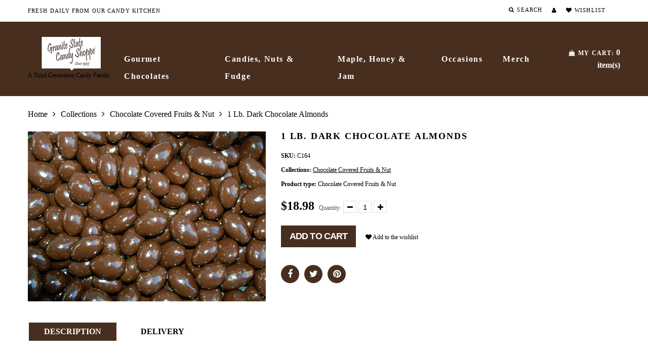

--- FILE ---
content_type: text/html; charset=utf-8
request_url: https://granitestatecandyshoppe.com/collections/chocolate-covered-fruits-nut/products/1-lb-dark-chocolate-almonds
body_size: 20284
content:
<!doctype html>
<html lang="en" class="color_scheme">
	<head>
		<meta charset="utf-8">

		

		<title>
			1 lb. Dark Chocolate Almonds

			
				&ndash; Granite State Candy Shoppe
			
		</title>

		<link rel="canonical" href="https://granitestatecandyshoppe.com/products/1-lb-dark-chocolate-almonds">

		
			<link rel="shortcut icon" href="//granitestatecandyshoppe.com/cdn/shop/files/75-oz-dark-new-hampshire_32x32.jpg?v=1614324542" type="image/png">
		

		
			<meta name="description" content="1 lb. Dark Chocolate Almonds">
		

		<meta name="viewport" content="width=device-width, initial-scale=1, maximum-scale=1" />
        <meta name="facebook-domain-verification" content="qc7nvulyklp27lkkc78buxbuvwl77t" />

		<!--[if IE]>
			<meta http-equiv="X-UA-Compatible" content="IE=edge,chrome=1">
		<![endif]-->

		<style>
			html,
			body {overflow-x: hidden;}
			.row {overflow: hidden;}

			#page_preloader__bg {background: #fff;position: fixed;top: 0;right: 0;bottom: 0;left: 0;z-index: 1000;
			-webkit-transition: opacity .1s ease-in-out .05s, z-index .1s ease-in-out .05s;
			   -moz-transition: opacity .1s ease-in-out .05s, z-index .1s ease-in-out .05s;
					transition: opacity .1s ease-in-out .05s, z-index .1s ease-in-out .05s;

			-webkit-transform: translate3d(0, 0, 0);
				-ms-transform: translate3d(0, 0, 0);
				 -o-transform: translate3d(0, 0, 0);
					transform: translate3d(0, 0, 0);
			}
			#page_preloader__bg.off {opacity: 0;z-index: -10;}


			#page_preloader__img {margin: -50px 0 0 -50px;position: absolute;top: 50%;left: 50%;z-index: 1001;
			-webkit-transition: transform .2s ease-in-out;
			   -moz-transition: transform .2s ease-in-out;
					transition: transform .2s ease-in-out;

			-webkit-transform: scale3d(1, 1, 1);
				-ms-transform: scale3d(1, 1, 1);
				 -o-transform: scale3d(1, 1, 1);
					transform: scale3d(1, 1, 1);
			}
			#page_preloader__img.off {
			-webkit-transform: scale3d(0, 0, 1);
				-ms-transform: scale3d(0, 0, 1);
				 -o-transform: scale3d(0, 0, 1);
					transform: scale3d(0, 0, 1);
			}

			.container{margin-right:auto;margin-left:auto}@media (max-width: 767px){.container{padding-left:15px;padding-right:15px}}@media (min-width: 768px){.container{width:750px}}@media (min-width: 992px){.container{width:970px}}@media (min-width: 1200px){.container{width:1170px}}.container-fluid{margin-right:auto;margin-left:auto;padding-right:15px;padding-left:15px}.row{margin-right:-15px;margin-left:-15px}.row:after{content:'';display:table;clear:both}.col-xs-1,.col-sm-1,.col-md-1,.col-lg-1,.col-xs-2,.col-sm-2,.col-md-2,.col-lg-2,.col-xs-3,.col-sm-3,.col-md-3,.col-lg-3,.col-xs-4,.col-sm-4,.col-md-4,.col-lg-4,.col-xs-5,.col-sm-5,.col-md-5,.col-lg-5,.col-xs-6,.col-sm-6,.col-md-6,.col-lg-6,.col-xs-7,.col-sm-7,.col-md-7,.col-lg-7,.col-xs-8,.col-sm-8,.col-md-8,.col-lg-8,.col-xs-9,.col-sm-9,.col-md-9,.col-lg-9,.col-xs-10,.col-sm-10,.col-md-10,.col-lg-10,.col-xs-11,.col-sm-11,.col-md-11,.col-lg-11,.col-xs-12,.col-sm-12,.col-md-12,.col-lg-12{min-height:1px;padding-right:15px;padding-left:15px;position:relative}.col-xs-1,.col-xs-2,.col-xs-3,.col-xs-4,.col-xs-5,.col-xs-6,.col-xs-7,.col-xs-8,.col-xs-9,.col-xs-10,.col-xs-11,.col-xs-12{float:left}.col-xs-12{width:100%}.col-xs-11{width:91.66666667%}.col-xs-10{width:83.33333333%}.col-xs-9{width:75%}.col-xs-8{width:66.66666667%}.col-xs-7{width:58.33333333%}.col-xs-6{width:50%}.col-xs-5{width:41.66666667%}.col-xs-4{width:33.33333333%}.col-xs-3{width:25%}.col-xs-2{width:16.66666667%}.col-xs-1{width:8.33333333%}.col-xs-pull-12{right:100%}.col-xs-pull-11{right:91.66666667%}.col-xs-pull-10{right:83.33333333%}.col-xs-pull-9{right:75%}.col-xs-pull-8{right:66.66666667%}.col-xs-pull-7{right:58.33333333%}.col-xs-pull-6{right:50%}.col-xs-pull-5{right:41.66666667%}.col-xs-pull-4{right:33.33333333%}.col-xs-pull-3{right:25%}.col-xs-pull-2{right:16.66666667%}.col-xs-pull-1{right:8.33333333%}.col-xs-pull-0{right:auto}.col-xs-push-12{left:100%}.col-xs-push-11{left:91.66666667%}.col-xs-push-10{left:83.33333333%}.col-xs-push-9{left:75%}.col-xs-push-8{left:66.66666667%}.col-xs-push-7{left:58.33333333%}.col-xs-push-6{left:50%}.col-xs-push-5{left:41.66666667%}.col-xs-push-4{left:33.33333333%}.col-xs-push-3{left:25%}.col-xs-push-2{left:16.66666667%}.col-xs-push-1{left:8.33333333%}.col-xs-push-0{left:auto}.col-xs-offset-12{margin-left:100%}.col-xs-offset-11{margin-left:91.66666667%}.col-xs-offset-10{margin-left:83.33333333%}.col-xs-offset-9{margin-left:75%}.col-xs-offset-8{margin-left:66.66666667%}.col-xs-offset-7{margin-left:58.33333333%}.col-xs-offset-6{margin-left:50%}.col-xs-offset-5{margin-left:41.66666667%}.col-xs-offset-4{margin-left:33.33333333%}.col-xs-offset-3{margin-left:25%}.col-xs-offset-2{margin-left:16.66666667%}.col-xs-offset-1{margin-left:8.33333333%}.col-xs-offset-0{margin-left:0}@media (min-width: 768px){.col-sm-1,.col-sm-2,.col-sm-3,.col-sm-4,.col-sm-5,.col-sm-6,.col-sm-7,.col-sm-8,.col-sm-9,.col-sm-10,.col-sm-11,.col-sm-12{float:left}.col-sm-12{width:100%}.col-sm-11{width:91.66666667%}.col-sm-10{width:83.33333333%}.col-sm-9{width:75%}.col-sm-8{width:66.66666667%}.col-sm-7{width:58.33333333%}.col-sm-6{width:50%}.col-sm-5{width:41.66666667%}.col-sm-4{width:33.33333333%}.col-sm-3{width:25%}.col-sm-2{width:16.66666667%}.col-sm-1{width:8.33333333%}.col-sm-pull-12{right:100%}.col-sm-pull-11{right:91.66666667%}.col-sm-pull-10{right:83.33333333%}.col-sm-pull-9{right:75%}.col-sm-pull-8{right:66.66666667%}.col-sm-pull-7{right:58.33333333%}.col-sm-pull-6{right:50%}.col-sm-pull-5{right:41.66666667%}.col-sm-pull-4{right:33.33333333%}.col-sm-pull-3{right:25%}.col-sm-pull-2{right:16.66666667%}.col-sm-pull-1{right:8.33333333%}.col-sm-pull-0{right:auto}.col-sm-push-12{left:100%}.col-sm-push-11{left:91.66666667%}.col-sm-push-10{left:83.33333333%}.col-sm-push-9{left:75%}.col-sm-push-8{left:66.66666667%}.col-sm-push-7{left:58.33333333%}.col-sm-push-6{left:50%}.col-sm-push-5{left:41.66666667%}.col-sm-push-4{left:33.33333333%}.col-sm-push-3{left:25%}.col-sm-push-2{left:16.66666667%}.col-sm-push-1{left:8.33333333%}.col-sm-push-0{left:auto}.col-sm-offset-12{margin-left:100%}.col-sm-offset-11{margin-left:91.66666667%}.col-sm-offset-10{margin-left:83.33333333%}.col-sm-offset-9{margin-left:75%}.col-sm-offset-8{margin-left:66.66666667%}.col-sm-offset-7{margin-left:58.33333333%}.col-sm-offset-6{margin-left:50%}.col-sm-offset-5{margin-left:41.66666667%}.col-sm-offset-4{margin-left:33.33333333%}.col-sm-offset-3{margin-left:25%}.col-sm-offset-2{margin-left:16.66666667%}.col-sm-offset-1{margin-left:8.33333333%}.col-sm-offset-0{margin-left:0}}@media (min-width: 992px){.col-md-1,.col-md-2,.col-md-3,.col-md-4,.col-md-5,.col-md-6,.col-md-7,.col-md-8,.col-md-9,.col-md-10,.col-md-11,.col-md-12{float:left}.col-md-12{width:100%}.col-md-11{width:91.66666667%}.col-md-10{width:83.33333333%}.col-md-9{width:75%}.col-md-8{width:66.66666667%}.col-md-7{width:58.33333333%}.col-md-6{width:50%}.col-md-5{width:41.66666667%}.col-md-4{width:33.33333333%}.col-md-3{width:25%}.col-md-2{width:16.66666667%}.col-md-1{width:8.33333333%}.col-md-pull-12{right:100%}.col-md-pull-11{right:91.66666667%}.col-md-pull-10{right:83.33333333%}.col-md-pull-9{right:75%}.col-md-pull-8{right:66.66666667%}.col-md-pull-7{right:58.33333333%}.col-md-pull-6{right:50%}.col-md-pull-5{right:41.66666667%}.col-md-pull-4{right:33.33333333%}.col-md-pull-3{right:25%}.col-md-pull-2{right:16.66666667%}.col-md-pull-1{right:8.33333333%}.col-md-pull-0{right:auto}.col-md-push-12{left:100%}.col-md-push-11{left:91.66666667%}.col-md-push-10{left:83.33333333%}.col-md-push-9{left:75%}.col-md-push-8{left:66.66666667%}.col-md-push-7{left:58.33333333%}.col-md-push-6{left:50%}.col-md-push-5{left:41.66666667%}.col-md-push-4{left:33.33333333%}.col-md-push-3{left:25%}.col-md-push-2{left:16.66666667%}.col-md-push-1{left:8.33333333%}.col-md-push-0{left:auto}.col-md-offset-12{margin-left:100%}.col-md-offset-11{margin-left:91.66666667%}.col-md-offset-10{margin-left:83.33333333%}.col-md-offset-9{margin-left:75%}.col-md-offset-8{margin-left:66.66666667%}.col-md-offset-7{margin-left:58.33333333%}.col-md-offset-6{margin-left:50%}.col-md-offset-5{margin-left:41.66666667%}.col-md-offset-4{margin-left:33.33333333%}.col-md-offset-3{margin-left:25%}.col-md-offset-2{margin-left:16.66666667%}.col-md-offset-1{margin-left:8.33333333%}.col-md-offset-0{margin-left:0}}@media (min-width: 1200px){.col-lg-1,.col-lg-2,.col-lg-3,.col-lg-4,.col-lg-5,.col-lg-6,.col-lg-7,.col-lg-8,.col-lg-9,.col-lg-10,.col-lg-11,.col-lg-12{float:left}.col-lg-12{width:100%}.col-lg-11{width:91.66666667%}.col-lg-10{width:83.33333333%}.col-lg-9{width:75%}.col-lg-8{width:66.66666667%}.col-lg-7{width:58.33333333%}.col-lg-6{width:50%}.col-lg-5{width:41.66666667%}.col-lg-4{width:33.33333333%}.col-lg-3{width:25%}.col-lg-2{width:16.66666667%}.col-lg-1{width:8.33333333%}.col-lg-pull-12{right:100%}.col-lg-pull-11{right:91.66666667%}.col-lg-pull-10{right:83.33333333%}.col-lg-pull-9{right:75%}.col-lg-pull-8{right:66.66666667%}.col-lg-pull-7{right:58.33333333%}.col-lg-pull-6{right:50%}.col-lg-pull-5{right:41.66666667%}.col-lg-pull-4{right:33.33333333%}.col-lg-pull-3{right:25%}.col-lg-pull-2{right:16.66666667%}.col-lg-pull-1{right:8.33333333%}.col-lg-pull-0{right:auto}.col-lg-push-12{left:100%}.col-lg-push-11{left:91.66666667%}.col-lg-push-10{left:83.33333333%}.col-lg-push-9{left:75%}.col-lg-push-8{left:66.66666667%}.col-lg-push-7{left:58.33333333%}.col-lg-push-6{left:50%}.col-lg-push-5{left:41.66666667%}.col-lg-push-4{left:33.33333333%}.col-lg-push-3{left:25%}.col-lg-push-2{left:16.66666667%}.col-lg-push-1{left:8.33333333%}.col-lg-push-0{left:auto}.col-lg-offset-12{margin-left:100%}.col-lg-offset-11{margin-left:91.66666667%}.col-lg-offset-10{margin-left:83.33333333%}.col-lg-offset-9{margin-left:75%}.col-lg-offset-8{margin-left:66.66666667%}.col-lg-offset-7{margin-left:58.33333333%}.col-lg-offset-6{margin-left:50%}.col-lg-offset-5{margin-left:41.66666667%}.col-lg-offset-4{margin-left:33.33333333%}.col-lg-offset-3{margin-left:25%}.col-lg-offset-2{margin-left:16.66666667%}.col-lg-offset-1{margin-left:8.33333333%}.col-lg-offset-0{margin-left:0}}.section_map{margin:0;position:relative}.section_map .map_wrapper{overflow:hidden;position:relative;z-index:1}.section_map .map_container{position:absolute;top:0;right:-44%;bottom:0;left:0;z-index:1}.section_map .map_captions__off{right:0}.section_map .map_wrapper__small{padding:19.53% 0 0 0}.section_map .map_wrapper__medium{padding:29.29% 0 0 0}.section_map .map_wrapper__large{padding:39.06% 0 0 0}
		</style>

		<script>
			var theme = {
				moneyFormat: "${{amount}}",
			};
		</script>
	<meta property="og:image" content="https://cdn.shopify.com/s/files/1/0472/0600/6934/products/1-lb-dark-chocolate-almonds.jpg?v=1603997617" />
<meta property="og:image:secure_url" content="https://cdn.shopify.com/s/files/1/0472/0600/6934/products/1-lb-dark-chocolate-almonds.jpg?v=1603997617" />
<meta property="og:image:width" content="500" />
<meta property="og:image:height" content="357" />
<link href="https://monorail-edge.shopifysvc.com" rel="dns-prefetch">
<script>(function(){if ("sendBeacon" in navigator && "performance" in window) {try {var session_token_from_headers = performance.getEntriesByType('navigation')[0].serverTiming.find(x => x.name == '_s').description;} catch {var session_token_from_headers = undefined;}var session_cookie_matches = document.cookie.match(/_shopify_s=([^;]*)/);var session_token_from_cookie = session_cookie_matches && session_cookie_matches.length === 2 ? session_cookie_matches[1] : "";var session_token = session_token_from_headers || session_token_from_cookie || "";function handle_abandonment_event(e) {var entries = performance.getEntries().filter(function(entry) {return /monorail-edge.shopifysvc.com/.test(entry.name);});if (!window.abandonment_tracked && entries.length === 0) {window.abandonment_tracked = true;var currentMs = Date.now();var navigation_start = performance.timing.navigationStart;var payload = {shop_id: 47206006934,url: window.location.href,navigation_start,duration: currentMs - navigation_start,session_token,page_type: "product"};window.navigator.sendBeacon("https://monorail-edge.shopifysvc.com/v1/produce", JSON.stringify({schema_id: "online_store_buyer_site_abandonment/1.1",payload: payload,metadata: {event_created_at_ms: currentMs,event_sent_at_ms: currentMs}}));}}window.addEventListener('pagehide', handle_abandonment_event);}}());</script>
<script id="web-pixels-manager-setup">(function e(e,d,r,n,o){if(void 0===o&&(o={}),!Boolean(null===(a=null===(i=window.Shopify)||void 0===i?void 0:i.analytics)||void 0===a?void 0:a.replayQueue)){var i,a;window.Shopify=window.Shopify||{};var t=window.Shopify;t.analytics=t.analytics||{};var s=t.analytics;s.replayQueue=[],s.publish=function(e,d,r){return s.replayQueue.push([e,d,r]),!0};try{self.performance.mark("wpm:start")}catch(e){}var l=function(){var e={modern:/Edge?\/(1{2}[4-9]|1[2-9]\d|[2-9]\d{2}|\d{4,})\.\d+(\.\d+|)|Firefox\/(1{2}[4-9]|1[2-9]\d|[2-9]\d{2}|\d{4,})\.\d+(\.\d+|)|Chrom(ium|e)\/(9{2}|\d{3,})\.\d+(\.\d+|)|(Maci|X1{2}).+ Version\/(15\.\d+|(1[6-9]|[2-9]\d|\d{3,})\.\d+)([,.]\d+|)( \(\w+\)|)( Mobile\/\w+|) Safari\/|Chrome.+OPR\/(9{2}|\d{3,})\.\d+\.\d+|(CPU[ +]OS|iPhone[ +]OS|CPU[ +]iPhone|CPU IPhone OS|CPU iPad OS)[ +]+(15[._]\d+|(1[6-9]|[2-9]\d|\d{3,})[._]\d+)([._]\d+|)|Android:?[ /-](13[3-9]|1[4-9]\d|[2-9]\d{2}|\d{4,})(\.\d+|)(\.\d+|)|Android.+Firefox\/(13[5-9]|1[4-9]\d|[2-9]\d{2}|\d{4,})\.\d+(\.\d+|)|Android.+Chrom(ium|e)\/(13[3-9]|1[4-9]\d|[2-9]\d{2}|\d{4,})\.\d+(\.\d+|)|SamsungBrowser\/([2-9]\d|\d{3,})\.\d+/,legacy:/Edge?\/(1[6-9]|[2-9]\d|\d{3,})\.\d+(\.\d+|)|Firefox\/(5[4-9]|[6-9]\d|\d{3,})\.\d+(\.\d+|)|Chrom(ium|e)\/(5[1-9]|[6-9]\d|\d{3,})\.\d+(\.\d+|)([\d.]+$|.*Safari\/(?![\d.]+ Edge\/[\d.]+$))|(Maci|X1{2}).+ Version\/(10\.\d+|(1[1-9]|[2-9]\d|\d{3,})\.\d+)([,.]\d+|)( \(\w+\)|)( Mobile\/\w+|) Safari\/|Chrome.+OPR\/(3[89]|[4-9]\d|\d{3,})\.\d+\.\d+|(CPU[ +]OS|iPhone[ +]OS|CPU[ +]iPhone|CPU IPhone OS|CPU iPad OS)[ +]+(10[._]\d+|(1[1-9]|[2-9]\d|\d{3,})[._]\d+)([._]\d+|)|Android:?[ /-](13[3-9]|1[4-9]\d|[2-9]\d{2}|\d{4,})(\.\d+|)(\.\d+|)|Mobile Safari.+OPR\/([89]\d|\d{3,})\.\d+\.\d+|Android.+Firefox\/(13[5-9]|1[4-9]\d|[2-9]\d{2}|\d{4,})\.\d+(\.\d+|)|Android.+Chrom(ium|e)\/(13[3-9]|1[4-9]\d|[2-9]\d{2}|\d{4,})\.\d+(\.\d+|)|Android.+(UC? ?Browser|UCWEB|U3)[ /]?(15\.([5-9]|\d{2,})|(1[6-9]|[2-9]\d|\d{3,})\.\d+)\.\d+|SamsungBrowser\/(5\.\d+|([6-9]|\d{2,})\.\d+)|Android.+MQ{2}Browser\/(14(\.(9|\d{2,})|)|(1[5-9]|[2-9]\d|\d{3,})(\.\d+|))(\.\d+|)|K[Aa][Ii]OS\/(3\.\d+|([4-9]|\d{2,})\.\d+)(\.\d+|)/},d=e.modern,r=e.legacy,n=navigator.userAgent;return n.match(d)?"modern":n.match(r)?"legacy":"unknown"}(),u="modern"===l?"modern":"legacy",c=(null!=n?n:{modern:"",legacy:""})[u],f=function(e){return[e.baseUrl,"/wpm","/b",e.hashVersion,"modern"===e.buildTarget?"m":"l",".js"].join("")}({baseUrl:d,hashVersion:r,buildTarget:u}),m=function(e){var d=e.version,r=e.bundleTarget,n=e.surface,o=e.pageUrl,i=e.monorailEndpoint;return{emit:function(e){var a=e.status,t=e.errorMsg,s=(new Date).getTime(),l=JSON.stringify({metadata:{event_sent_at_ms:s},events:[{schema_id:"web_pixels_manager_load/3.1",payload:{version:d,bundle_target:r,page_url:o,status:a,surface:n,error_msg:t},metadata:{event_created_at_ms:s}}]});if(!i)return console&&console.warn&&console.warn("[Web Pixels Manager] No Monorail endpoint provided, skipping logging."),!1;try{return self.navigator.sendBeacon.bind(self.navigator)(i,l)}catch(e){}var u=new XMLHttpRequest;try{return u.open("POST",i,!0),u.setRequestHeader("Content-Type","text/plain"),u.send(l),!0}catch(e){return console&&console.warn&&console.warn("[Web Pixels Manager] Got an unhandled error while logging to Monorail."),!1}}}}({version:r,bundleTarget:l,surface:e.surface,pageUrl:self.location.href,monorailEndpoint:e.monorailEndpoint});try{o.browserTarget=l,function(e){var d=e.src,r=e.async,n=void 0===r||r,o=e.onload,i=e.onerror,a=e.sri,t=e.scriptDataAttributes,s=void 0===t?{}:t,l=document.createElement("script"),u=document.querySelector("head"),c=document.querySelector("body");if(l.async=n,l.src=d,a&&(l.integrity=a,l.crossOrigin="anonymous"),s)for(var f in s)if(Object.prototype.hasOwnProperty.call(s,f))try{l.dataset[f]=s[f]}catch(e){}if(o&&l.addEventListener("load",o),i&&l.addEventListener("error",i),u)u.appendChild(l);else{if(!c)throw new Error("Did not find a head or body element to append the script");c.appendChild(l)}}({src:f,async:!0,onload:function(){if(!function(){var e,d;return Boolean(null===(d=null===(e=window.Shopify)||void 0===e?void 0:e.analytics)||void 0===d?void 0:d.initialized)}()){var d=window.webPixelsManager.init(e)||void 0;if(d){var r=window.Shopify.analytics;r.replayQueue.forEach((function(e){var r=e[0],n=e[1],o=e[2];d.publishCustomEvent(r,n,o)})),r.replayQueue=[],r.publish=d.publishCustomEvent,r.visitor=d.visitor,r.initialized=!0}}},onerror:function(){return m.emit({status:"failed",errorMsg:"".concat(f," has failed to load")})},sri:function(e){var d=/^sha384-[A-Za-z0-9+/=]+$/;return"string"==typeof e&&d.test(e)}(c)?c:"",scriptDataAttributes:o}),m.emit({status:"loading"})}catch(e){m.emit({status:"failed",errorMsg:(null==e?void 0:e.message)||"Unknown error"})}}})({shopId: 47206006934,storefrontBaseUrl: "https://granitestatecandyshoppe.com",extensionsBaseUrl: "https://extensions.shopifycdn.com/cdn/shopifycloud/web-pixels-manager",monorailEndpoint: "https://monorail-edge.shopifysvc.com/unstable/produce_batch",surface: "storefront-renderer",enabledBetaFlags: ["2dca8a86"],webPixelsConfigList: [{"id":"573243639","configuration":"{\"pixel_id\":\"1674286146193169\",\"pixel_type\":\"facebook_pixel\"}","eventPayloadVersion":"v1","runtimeContext":"OPEN","scriptVersion":"ca16bc87fe92b6042fbaa3acc2fbdaa6","type":"APP","apiClientId":2329312,"privacyPurposes":["ANALYTICS","MARKETING","SALE_OF_DATA"],"dataSharingAdjustments":{"protectedCustomerApprovalScopes":["read_customer_address","read_customer_email","read_customer_name","read_customer_personal_data","read_customer_phone"]}},{"id":"416743671","configuration":"{\"config\":\"{\\\"pixel_id\\\":\\\"G-CLK0FDCVSC\\\",\\\"target_country\\\":\\\"US\\\",\\\"gtag_events\\\":[{\\\"type\\\":\\\"search\\\",\\\"action_label\\\":[\\\"G-CLK0FDCVSC\\\",\\\"AW-983236267\\\/XE4hCNa6l5MZEKv969QD\\\"]},{\\\"type\\\":\\\"begin_checkout\\\",\\\"action_label\\\":[\\\"G-CLK0FDCVSC\\\",\\\"AW-983236267\\\/nlFVCNy6l5MZEKv969QD\\\"]},{\\\"type\\\":\\\"view_item\\\",\\\"action_label\\\":[\\\"G-CLK0FDCVSC\\\",\\\"AW-983236267\\\/4bf8CNO6l5MZEKv969QD\\\",\\\"MC-6B3EB0437J\\\"]},{\\\"type\\\":\\\"purchase\\\",\\\"action_label\\\":[\\\"G-CLK0FDCVSC\\\",\\\"AW-983236267\\\/U9O6CM26l5MZEKv969QD\\\",\\\"MC-6B3EB0437J\\\"]},{\\\"type\\\":\\\"page_view\\\",\\\"action_label\\\":[\\\"G-CLK0FDCVSC\\\",\\\"AW-983236267\\\/1xUaCNC6l5MZEKv969QD\\\",\\\"MC-6B3EB0437J\\\"]},{\\\"type\\\":\\\"add_payment_info\\\",\\\"action_label\\\":[\\\"G-CLK0FDCVSC\\\",\\\"AW-983236267\\\/j-rXCN-6l5MZEKv969QD\\\"]},{\\\"type\\\":\\\"add_to_cart\\\",\\\"action_label\\\":[\\\"G-CLK0FDCVSC\\\",\\\"AW-983236267\\\/QvECCNm6l5MZEKv969QD\\\"]}],\\\"enable_monitoring_mode\\\":false}\"}","eventPayloadVersion":"v1","runtimeContext":"OPEN","scriptVersion":"b2a88bafab3e21179ed38636efcd8a93","type":"APP","apiClientId":1780363,"privacyPurposes":[],"dataSharingAdjustments":{"protectedCustomerApprovalScopes":["read_customer_address","read_customer_email","read_customer_name","read_customer_personal_data","read_customer_phone"]}},{"id":"shopify-app-pixel","configuration":"{}","eventPayloadVersion":"v1","runtimeContext":"STRICT","scriptVersion":"0450","apiClientId":"shopify-pixel","type":"APP","privacyPurposes":["ANALYTICS","MARKETING"]},{"id":"shopify-custom-pixel","eventPayloadVersion":"v1","runtimeContext":"LAX","scriptVersion":"0450","apiClientId":"shopify-pixel","type":"CUSTOM","privacyPurposes":["ANALYTICS","MARKETING"]}],isMerchantRequest: false,initData: {"shop":{"name":"Granite State Candy Shoppe","paymentSettings":{"currencyCode":"USD"},"myshopifyDomain":"granite-state-candy-shop.myshopify.com","countryCode":"US","storefrontUrl":"https:\/\/granitestatecandyshoppe.com"},"customer":null,"cart":null,"checkout":null,"productVariants":[{"price":{"amount":18.98,"currencyCode":"USD"},"product":{"title":"1 lb. Dark Chocolate Almonds","vendor":"Wilburs of Maine","id":"5863581778070","untranslatedTitle":"1 lb. Dark Chocolate Almonds","url":"\/products\/1-lb-dark-chocolate-almonds","type":"Chocolate Covered Fruits \u0026 Nut"},"id":"36849859920022","image":{"src":"\/\/granitestatecandyshoppe.com\/cdn\/shop\/products\/1-lb-dark-chocolate-almonds.jpg?v=1603997617"},"sku":"C164","title":"Default Title","untranslatedTitle":"Default Title"}],"purchasingCompany":null},},"https://granitestatecandyshoppe.com/cdn","fcfee988w5aeb613cpc8e4bc33m6693e112",{"modern":"","legacy":""},{"shopId":"47206006934","storefrontBaseUrl":"https:\/\/granitestatecandyshoppe.com","extensionBaseUrl":"https:\/\/extensions.shopifycdn.com\/cdn\/shopifycloud\/web-pixels-manager","surface":"storefront-renderer","enabledBetaFlags":"[\"2dca8a86\"]","isMerchantRequest":"false","hashVersion":"fcfee988w5aeb613cpc8e4bc33m6693e112","publish":"custom","events":"[[\"page_viewed\",{}],[\"product_viewed\",{\"productVariant\":{\"price\":{\"amount\":18.98,\"currencyCode\":\"USD\"},\"product\":{\"title\":\"1 lb. Dark Chocolate Almonds\",\"vendor\":\"Wilburs of Maine\",\"id\":\"5863581778070\",\"untranslatedTitle\":\"1 lb. Dark Chocolate Almonds\",\"url\":\"\/products\/1-lb-dark-chocolate-almonds\",\"type\":\"Chocolate Covered Fruits \u0026 Nut\"},\"id\":\"36849859920022\",\"image\":{\"src\":\"\/\/granitestatecandyshoppe.com\/cdn\/shop\/products\/1-lb-dark-chocolate-almonds.jpg?v=1603997617\"},\"sku\":\"C164\",\"title\":\"Default Title\",\"untranslatedTitle\":\"Default Title\"}}]]"});</script><script>
  window.ShopifyAnalytics = window.ShopifyAnalytics || {};
  window.ShopifyAnalytics.meta = window.ShopifyAnalytics.meta || {};
  window.ShopifyAnalytics.meta.currency = 'USD';
  var meta = {"product":{"id":5863581778070,"gid":"gid:\/\/shopify\/Product\/5863581778070","vendor":"Wilburs of Maine","type":"Chocolate Covered Fruits \u0026 Nut","handle":"1-lb-dark-chocolate-almonds","variants":[{"id":36849859920022,"price":1898,"name":"1 lb. Dark Chocolate Almonds","public_title":null,"sku":"C164"}],"remote":false},"page":{"pageType":"product","resourceType":"product","resourceId":5863581778070,"requestId":"b0ead353-ed94-4af3-a1b7-c4c94e290a3a-1768984100"}};
  for (var attr in meta) {
    window.ShopifyAnalytics.meta[attr] = meta[attr];
  }
</script>
<script class="analytics">
  (function () {
    var customDocumentWrite = function(content) {
      var jquery = null;

      if (window.jQuery) {
        jquery = window.jQuery;
      } else if (window.Checkout && window.Checkout.$) {
        jquery = window.Checkout.$;
      }

      if (jquery) {
        jquery('body').append(content);
      }
    };

    var hasLoggedConversion = function(token) {
      if (token) {
        return document.cookie.indexOf('loggedConversion=' + token) !== -1;
      }
      return false;
    }

    var setCookieIfConversion = function(token) {
      if (token) {
        var twoMonthsFromNow = new Date(Date.now());
        twoMonthsFromNow.setMonth(twoMonthsFromNow.getMonth() + 2);

        document.cookie = 'loggedConversion=' + token + '; expires=' + twoMonthsFromNow;
      }
    }

    var trekkie = window.ShopifyAnalytics.lib = window.trekkie = window.trekkie || [];
    if (trekkie.integrations) {
      return;
    }
    trekkie.methods = [
      'identify',
      'page',
      'ready',
      'track',
      'trackForm',
      'trackLink'
    ];
    trekkie.factory = function(method) {
      return function() {
        var args = Array.prototype.slice.call(arguments);
        args.unshift(method);
        trekkie.push(args);
        return trekkie;
      };
    };
    for (var i = 0; i < trekkie.methods.length; i++) {
      var key = trekkie.methods[i];
      trekkie[key] = trekkie.factory(key);
    }
    trekkie.load = function(config) {
      trekkie.config = config || {};
      trekkie.config.initialDocumentCookie = document.cookie;
      var first = document.getElementsByTagName('script')[0];
      var script = document.createElement('script');
      script.type = 'text/javascript';
      script.onerror = function(e) {
        var scriptFallback = document.createElement('script');
        scriptFallback.type = 'text/javascript';
        scriptFallback.onerror = function(error) {
                var Monorail = {
      produce: function produce(monorailDomain, schemaId, payload) {
        var currentMs = new Date().getTime();
        var event = {
          schema_id: schemaId,
          payload: payload,
          metadata: {
            event_created_at_ms: currentMs,
            event_sent_at_ms: currentMs
          }
        };
        return Monorail.sendRequest("https://" + monorailDomain + "/v1/produce", JSON.stringify(event));
      },
      sendRequest: function sendRequest(endpointUrl, payload) {
        // Try the sendBeacon API
        if (window && window.navigator && typeof window.navigator.sendBeacon === 'function' && typeof window.Blob === 'function' && !Monorail.isIos12()) {
          var blobData = new window.Blob([payload], {
            type: 'text/plain'
          });

          if (window.navigator.sendBeacon(endpointUrl, blobData)) {
            return true;
          } // sendBeacon was not successful

        } // XHR beacon

        var xhr = new XMLHttpRequest();

        try {
          xhr.open('POST', endpointUrl);
          xhr.setRequestHeader('Content-Type', 'text/plain');
          xhr.send(payload);
        } catch (e) {
          console.log(e);
        }

        return false;
      },
      isIos12: function isIos12() {
        return window.navigator.userAgent.lastIndexOf('iPhone; CPU iPhone OS 12_') !== -1 || window.navigator.userAgent.lastIndexOf('iPad; CPU OS 12_') !== -1;
      }
    };
    Monorail.produce('monorail-edge.shopifysvc.com',
      'trekkie_storefront_load_errors/1.1',
      {shop_id: 47206006934,
      theme_id: 113902616726,
      app_name: "storefront",
      context_url: window.location.href,
      source_url: "//granitestatecandyshoppe.com/cdn/s/trekkie.storefront.cd680fe47e6c39ca5d5df5f0a32d569bc48c0f27.min.js"});

        };
        scriptFallback.async = true;
        scriptFallback.src = '//granitestatecandyshoppe.com/cdn/s/trekkie.storefront.cd680fe47e6c39ca5d5df5f0a32d569bc48c0f27.min.js';
        first.parentNode.insertBefore(scriptFallback, first);
      };
      script.async = true;
      script.src = '//granitestatecandyshoppe.com/cdn/s/trekkie.storefront.cd680fe47e6c39ca5d5df5f0a32d569bc48c0f27.min.js';
      first.parentNode.insertBefore(script, first);
    };
    trekkie.load(
      {"Trekkie":{"appName":"storefront","development":false,"defaultAttributes":{"shopId":47206006934,"isMerchantRequest":null,"themeId":113902616726,"themeCityHash":"6089596313473902672","contentLanguage":"en","currency":"USD","eventMetadataId":"4accc6a5-9212-4729-be39-4fbc65e064b1"},"isServerSideCookieWritingEnabled":true,"monorailRegion":"shop_domain","enabledBetaFlags":["65f19447"]},"Session Attribution":{},"S2S":{"facebookCapiEnabled":true,"source":"trekkie-storefront-renderer","apiClientId":580111}}
    );

    var loaded = false;
    trekkie.ready(function() {
      if (loaded) return;
      loaded = true;

      window.ShopifyAnalytics.lib = window.trekkie;

      var originalDocumentWrite = document.write;
      document.write = customDocumentWrite;
      try { window.ShopifyAnalytics.merchantGoogleAnalytics.call(this); } catch(error) {};
      document.write = originalDocumentWrite;

      window.ShopifyAnalytics.lib.page(null,{"pageType":"product","resourceType":"product","resourceId":5863581778070,"requestId":"b0ead353-ed94-4af3-a1b7-c4c94e290a3a-1768984100","shopifyEmitted":true});

      var match = window.location.pathname.match(/checkouts\/(.+)\/(thank_you|post_purchase)/)
      var token = match? match[1]: undefined;
      if (!hasLoggedConversion(token)) {
        setCookieIfConversion(token);
        window.ShopifyAnalytics.lib.track("Viewed Product",{"currency":"USD","variantId":36849859920022,"productId":5863581778070,"productGid":"gid:\/\/shopify\/Product\/5863581778070","name":"1 lb. Dark Chocolate Almonds","price":"18.98","sku":"C164","brand":"Wilburs of Maine","variant":null,"category":"Chocolate Covered Fruits \u0026 Nut","nonInteraction":true,"remote":false},undefined,undefined,{"shopifyEmitted":true});
      window.ShopifyAnalytics.lib.track("monorail:\/\/trekkie_storefront_viewed_product\/1.1",{"currency":"USD","variantId":36849859920022,"productId":5863581778070,"productGid":"gid:\/\/shopify\/Product\/5863581778070","name":"1 lb. Dark Chocolate Almonds","price":"18.98","sku":"C164","brand":"Wilburs of Maine","variant":null,"category":"Chocolate Covered Fruits \u0026 Nut","nonInteraction":true,"remote":false,"referer":"https:\/\/granitestatecandyshoppe.com\/collections\/chocolate-covered-fruits-nut\/products\/1-lb-dark-chocolate-almonds"});
      }
    });


        var eventsListenerScript = document.createElement('script');
        eventsListenerScript.async = true;
        eventsListenerScript.src = "//granitestatecandyshoppe.com/cdn/shopifycloud/storefront/assets/shop_events_listener-3da45d37.js";
        document.getElementsByTagName('head')[0].appendChild(eventsListenerScript);

})();</script>
  <script>
  if (!window.ga || (window.ga && typeof window.ga !== 'function')) {
    window.ga = function ga() {
      (window.ga.q = window.ga.q || []).push(arguments);
      if (window.Shopify && window.Shopify.analytics && typeof window.Shopify.analytics.publish === 'function') {
        window.Shopify.analytics.publish("ga_stub_called", {}, {sendTo: "google_osp_migration"});
      }
      console.error("Shopify's Google Analytics stub called with:", Array.from(arguments), "\nSee https://help.shopify.com/manual/promoting-marketing/pixels/pixel-migration#google for more information.");
    };
    if (window.Shopify && window.Shopify.analytics && typeof window.Shopify.analytics.publish === 'function') {
      window.Shopify.analytics.publish("ga_stub_initialized", {}, {sendTo: "google_osp_migration"});
    }
  }
</script>
<script
  defer
  src="https://granitestatecandyshoppe.com/cdn/shopifycloud/perf-kit/shopify-perf-kit-3.0.4.min.js"
  data-application="storefront-renderer"
  data-shop-id="47206006934"
  data-render-region="gcp-us-central1"
  data-page-type="product"
  data-theme-instance-id="113902616726"
  data-theme-name="SuitUp"
  data-theme-version="1.0.0"
  data-monorail-region="shop_domain"
  data-resource-timing-sampling-rate="10"
  data-shs="true"
  data-shs-beacon="true"
  data-shs-export-with-fetch="true"
  data-shs-logs-sample-rate="1"
  data-shs-beacon-endpoint="https://granitestatecandyshoppe.com/api/collect"
></script>
</head>

	<body class="template-product scheme_1">
		<div class="page_wrapper">

			<div id="page_preloader__bg">
				<img id="page_preloader__img" src="//granitestatecandyshoppe.com/cdn/shop/t/2/assets/logo_preloader.jpeg?v=154431687690495075041616402196" alt="">
			</div>

			<script>
				preloaderBg = document.getElementById('page_preloader__bg');
				preloaderImg = document.getElementById('page_preloader__img');

				window.addEventListener('load', function() {
					preloaderBg.classList.add("off");
					preloaderImg.classList.add("off");
				});

			</script>

			

				<div id="shopify-section-header" class="shopify-section"><div id="pseudo_sticky_block"></div>




<header id="page_header">
	<div class="page_container">
		<div class="top_pannel " > 
			<div class="container"> 
				<div class="top_pannel_text">Fresh daily from our Candy kitchen</div>
              <meta name="facebook-domain-verification" content="qc7nvulyklp27lkkc78buxbuvwl77t" />

				<div class="top_pannel_menu">
                  <meta name="facebook-domain-verification" content="qc7nvulyklp27lkkc78buxbuvwl77t" />

					
					
						<div class="header_search">
							<span class="search_toggle"><i class="fa fa-search" aria-hidden="true"></i><b>Search</b><i class="fa fa-times"></i></span>
							<form action="/search" method="get" role="search" class="search_form">
								<input type="search" name="q" placeholder="Search" aria-label="Search">

								<button type="submit">
									<i class="fa fa-search" aria-hidden="true"></i>
								</button>
							</form>

							
								<script>
									theme.searchAjaxOn = true;
								</script>

								<div id="search_result_container"></div>
							
						</div>
					
					
					
					
						<div class="header_account">
							<a href="/account" title="My account"><i class="fa fa-user" aria-hidden="true"></i></a>

							
						</div>
					
					

					
					
						<div class="header_wishlist">
							<a href="/pages/wishlist"><i class="fa fa-heart" aria-hidden="true"></i><span>Wishlist</span></a>
						</div>
					
					
					
					

				</div>
			</div>
		</div>

		<div class="header_wrap1 inverted"  style="background: #472e1f">   
			<div class="container header_main_wrap">
				<div class="header_wrap2 header_left">
					

					
							
								<a class="header_logo" href="https://granitestatecandyshoppe.com">
									<img src="//granitestatecandyshoppe.com/cdn/shop/files/gslogo2_180x70_crop_center@2x.png?v=1614315589" alt="Granite State Candy Shoppe" style="max-width: 180px">
									<span class="logo_slogan">A Third Generation Candy Family</span>
								</a>
							

					
				</div>

				<div class="header_wrap2 header_center">
					
						<nav id="megamenu" class="megamenu">
							<h2 id="megamenu_mobile_toggle"><i class="fa fa-bars" aria-hidden="true"></i>Menu</h2>

							<div id="megamenu_mobile_close">
								<div class="close_icon"></div>
							</div>

							<ul id="megamenu_level__1" class="level_1">
								
									
									
									

									<li class="level_1__item level_2__links">
										<a class="level_1__link " href="#">Gourmet Chocolates
											<i class="level_1__trigger megamenu_trigger" data-submenu="menu_1602764887801"></i> 
										</a>

										
												
													<ul class="level_2" id="menu_1602764887801">
														<li class="container">
															
																
																
                                                          		
<div class="megamenu_col__item ">
																	
																	
																	
																	

																	<ul class="level_3" id="menu_1602764887801-1">
																		
																			<li class="level_3__item">
																				

																				<a class="level_3__link" href="/collections/chocolate-bars">Chocolate Bars</a>
																			</li>
																		
																	</ul>
																</div>
															
																
																
                                                          		
<div class="megamenu_col__item ">
																	
																	
																	
																	

																	<ul class="level_3" id="menu_1602764887801-2">
																		
																			<li class="level_3__item">
																				

																				<a class="level_3__link" href="/collections/traditional-assortments">Traditional Assortments</a>
																			</li>
																		
																			<li class="level_3__item">
																				

																				<a class="level_3__link" href="/collections/boxed-specialties">Boxed Specialties</a>
																			</li>
																		
																	</ul>
																</div>
															
																
																
                                                          		
<div class="megamenu_col__item ">
																	
																	
																	
																	

																	<ul class="level_3" id="menu_1602764887801-3">
																		
																			<li class="level_3__item">
																				

																				<a class="level_3__link" href="/collections/chocolate-letters">Chocolate Letters</a>
																			</li>
																		
																			<li class="level_3__item">
																				

																				<a class="level_3__link" href="/collections/chocolate-pops-molds">Chocolate Pops & Molds</a>
																			</li>
																		
																	</ul>
																</div>
															
																
																
                                                          		
<div class="megamenu_col__item ">
																	
																	
																	
																	

																	<ul class="level_3" id="menu_1602764887801-4">
																		
																			<li class="level_3__item">
																				

																				<a class="level_3__link" href="/collections/gift-cards">Gift Cards</a>
																			</li>
																		
																			<li class="level_3__item">
																				

																				<a class="level_3__link" href="/collections/gift-bakets">Gift Baskets</a>
																			</li>
																		
																	</ul>
																</div>
															
																
																
                                                          		
<div class="megamenu_col__item ">
																	
																	
																	
																	

																	<ul class="level_3" id="menu_1602764887801-5">
																		
																			<li class="level_3__item">
																				

																				<a class="level_3__link" href="/collections/chocolate-covered-fruits-nut">Chocolate Covered Fruits & Nut</a>
																			</li>
																		
																			<li class="level_3__item">
																				

																				<a class="level_3__link" href="/collections/chocolate-covered-novelties">Chocolate Covered Novelties</a>
																			</li>
																		
																			<li class="level_3__item">
																				

																				<a class="level_3__link" href="/collections/hard-chewy-chocolates">Hard & Chewy Chocolates</a>
																			</li>
																		
																			<li class="level_3__item">
																				

																				<a class="level_3__link" href="/collections/homestyle-chocolates">Homestyle Chocolates</a>
																			</li>
																		
																			<li class="level_3__item">
																				

																				<a class="level_3__link" href="/collections/soft-center-chocolates">Soft Center Chocolates</a>
																			</li>
																		
																	</ul>
																</div>
															
																
																
                                                          		
<div class="megamenu_col__item ">
																	
																	
																	
																	

																	<ul class="level_3" id="menu_1602764887801-6">
																		
																			<li class="level_3__item">
																				

																				<a class="level_3__link" href="/collections/sugar-free">Sugar Free</a>
																			</li>
																		
																	</ul>
																</div>
															
														</li>
													</ul>
												

											

									</li>

								
									
									
									

									<li class="level_1__item level_2__links">
										<a class="level_1__link " href="#">Candies, Nuts & Fudge
											<i class="level_1__trigger megamenu_trigger" data-submenu="menu_1602770955665"></i> 
										</a>

										
												
													<ul class="level_2" id="menu_1602770955665">
														<li class="container">
															
																
																
                                                          		
<div class="megamenu_col__item ">
																	
																	
																	
																	

																	<ul class="level_3" id="menu_1602770955665-1">
																		
																			<li class="level_3__item">
																				

																				<a class="level_3__link" href="/collections/roasted-nuts">Roasted Nuts</a>
																			</li>
																		
																	</ul>
																</div>
															
																
																
                                                          		
<div class="megamenu_col__item ">
																	
																	
																	
																	

																	<ul class="level_3" id="menu_1602770955665-2">
																		
																			<li class="level_3__item">
																				

																				<a class="level_3__link" href="/collections/brittles-gummies-and-more">Brittles, Gummies and More</a>
																			</li>
																		
																	</ul>
																</div>
															
																
																
                                                          		
<div class="megamenu_col__item ">
																	
																	
																	
																	

																	<ul class="level_3" id="menu_1602770955665-3">
																		
																			<li class="level_3__item">
																				

																				<a class="level_3__link" href="/collections/homemade-fudge">Homemade Fudge</a>
																			</li>
																		
																	</ul>
																</div>
															
																
																
                                                          		
<div class="megamenu_col__item ">
																	
																	
																	
																	

																	<ul class="level_3" id="menu_1602770955665-4">
																		
																	</ul>
																</div>
															
																
																
                                                          		
<div class="megamenu_col__item ">
																	
																	
																	
																	

																	<ul class="level_3" id="menu_1602770955665-5">
																		
																	</ul>
																</div>
															
																
																
                                                          		
<div class="megamenu_col__item ">
																	
																	
																	
																	

																	<ul class="level_3" id="menu_1602770955665-6">
																		
																	</ul>
																</div>
															
														</li>
													</ul>
												

											

									</li>

								
									
									
									

									<li class="level_1__item level_2__links">
										<a class="level_1__link " href="#">Maple, Honey & Jam
											<i class="level_1__trigger megamenu_trigger" data-submenu="menu_1602771640863"></i> 
										</a>

										
												
													<ul class="level_2" id="menu_1602771640863">
														<li class="container">
															
																
																
                                                          		
<div class="megamenu_col__item ">
																	
																	
																	
																	

																	<ul class="level_3" id="menu_1602771640863-1">
																		
																			<li class="level_3__item">
																				

																				<a class="level_3__link" href="/collections/maple-sugar-candies">Maple Sugar Candies</a>
																			</li>
																		
																			<li class="level_3__item">
																				

																				<a class="level_3__link" href="/collections/maple-syrup">Maple Syrup</a>
																			</li>
																		
																			<li class="level_3__item">
																				

																				<a class="level_3__link" href="/collections/honey-jam">Honey & Jam</a>
																			</li>
																		
																	</ul>
																</div>
															
																
																
                                                          		
<div class="megamenu_col__item ">
																	
																	
																	
																	

																	<ul class="level_3" id="menu_1602771640863-2">
																		
																	</ul>
																</div>
															
																
																
                                                          		
<div class="megamenu_col__item ">
																	
																	
																	
																	

																	<ul class="level_3" id="menu_1602771640863-3">
																		
																	</ul>
																</div>
															
																
																
                                                          		
<div class="megamenu_col__item ">
																	
																	
																	
																	

																	<ul class="level_3" id="menu_1602771640863-4">
																		
																	</ul>
																</div>
															
																
																
                                                          		
<div class="megamenu_col__item ">
																	
																	
																	
																	

																	<ul class="level_3" id="menu_1602771640863-5">
																		
																	</ul>
																</div>
															
																
																
                                                          		
<div class="megamenu_col__item ">
																	
																	
																	
																	

																	<ul class="level_3" id="menu_1602771640863-6">
																		
																	</ul>
																</div>
															
														</li>
													</ul>
												

											

									</li>

								
									
									
									

									<li class="level_1__item level_2__links">
										<a class="level_1__link " href="#">Occasions
											<i class="level_1__trigger megamenu_trigger" data-submenu="menu_1602771714447"></i> 
										</a>

										
												
													<ul class="level_2" id="menu_1602771714447">
														<li class="container">
															
																
																
                                                          		
<div class="megamenu_col__item ">
																	
																	
																	
																	

																	<ul class="level_3" id="menu_1602771714447-1">
																		
																			<li class="level_3__item">
																				

																				<a class="level_3__link" href="/collections/easter-candies">Easter Candies</a>
																			</li>
																		
																			<li class="level_3__item">
																				

																				<a class="level_3__link" href="/collections/easter-chocolates">Easter Chocolates</a>
																			</li>
																		
																			<li class="level_3__item">
																				

																				<a class="level_3__link" href="/collections/easter-baskets">Easter Baskets</a>
																			</li>
																		
																	</ul>
																</div>
															
																
																
                                                          		
<div class="megamenu_col__item ">
																	
																	
																	
																	

																	<ul class="level_3" id="menu_1602771714447-2">
																		
																			<li class="level_3__item">
																				

																				<a class="level_3__link" href="/collections/valentine-candies">Valentine Candies</a>
																			</li>
																		
																			<li class="level_3__item">
																				

																				<a class="level_3__link" href="/collections/chocolates-heart-boxes">Chocolates & Heart Boxes</a>
																			</li>
																		
																			<li class="level_3__item">
																				

																				<a class="level_3__link" href="/collections/chocolate-dipped-stawberries">Chocolate Dipped Strawberries</a>
																			</li>
																		
																	</ul>
																</div>
															
																
																
                                                          		
<div class="megamenu_col__item ">
																	
																	
																	
																	

																	<ul class="level_3" id="menu_1602771714447-3">
																		
																			<li class="level_3__item">
																				

																				<a class="level_3__link" href="/collections/christmas-candies">Christmas Candies</a>
																			</li>
																		
																			<li class="level_3__item">
																				

																				<a class="level_3__link" href="/collections/christmas-chocolates">Christmas Chocolates</a>
																			</li>
																		
																			<li class="level_3__item">
																				

																				<a class="level_3__link" href="/collections/corporate-holiday-gifts">Corporate & Holiday Gifts</a>
																			</li>
																		
																	</ul>
																</div>
															
																
																
                                                          		
<div class="megamenu_col__item ">
																	
																	
																	
																	

																	<ul class="level_3" id="menu_1602771714447-4">
																		
																			<li class="level_3__item">
																				

																				<a class="level_3__link" href="/collections/halloween">Halloween</a>
																			</li>
																		
																	</ul>
																</div>
															
																
																
                                                          		
<div class="megamenu_col__item ">
																	
																	
																	
																	

																	<ul class="level_3" id="menu_1602771714447-5">
																		
																			<li class="level_3__item">
																				

																				<a class="level_3__link" href="/collections/gourmet-caramel-apples-1">Gourmet Caramel Apples</a>
																			</li>
																		
																	</ul>
																</div>
															
																
																
                                                          		
<div class="megamenu_col__item ">
																	
																	
																	
																	

																	<ul class="level_3" id="menu_1602771714447-6">
																		
																			<li class="level_3__item">
																				

																				<a class="level_3__link" href="/collections/thanksgiving">Thanksgiving</a>
																			</li>
																		
																	</ul>
																</div>
															
														</li>
													</ul>
												

											

									</li>

								
									
									
									

									<li class="level_1__item level_2__links">
										<a class="level_1__link " href="">Merch
											<i class="level_1__trigger megamenu_trigger" data-submenu="menu_013f83db-de85-4864-984e-bf1c483131a0"></i> 
										</a>

										
												
													<ul class="level_2" id="menu_013f83db-de85-4864-984e-bf1c483131a0">
														<li class="container">
															
																
																
                                                          		
<div class="megamenu_col__item ">
																	
																	
																	
																	

																	<ul class="level_3" id="menu_013f83db-de85-4864-984e-bf1c483131a0-1">
																		
																			<li class="level_3__item">
																				

																				<a class="level_3__link" href="/collections/shirts">Shirts</a>
																			</li>
																		
																			<li class="level_3__item">
																				

																				<a class="level_3__link" href="/collections/hoodies">Hoodies</a>
																			</li>
																		
																	</ul>
																</div>
															
																
																
                                                          		
<div class="megamenu_col__item ">
																	
																	
																	
																	

																	<ul class="level_3" id="menu_013f83db-de85-4864-984e-bf1c483131a0-2">
																		
																	</ul>
																</div>
															
																
																
                                                          		
<div class="megamenu_col__item ">
																	
																	
																	
																	

																	<ul class="level_3" id="menu_013f83db-de85-4864-984e-bf1c483131a0-3">
																		
																	</ul>
																</div>
															
																
																
                                                          		
<div class="megamenu_col__item ">
																	
																	
																	
																	

																	<ul class="level_3" id="menu_013f83db-de85-4864-984e-bf1c483131a0-4">
																		
																	</ul>
																</div>
															
																
																
                                                          		
<div class="megamenu_col__item ">
																	
																	
																	
																	

																	<ul class="level_3" id="menu_013f83db-de85-4864-984e-bf1c483131a0-5">
																		
																	</ul>
																</div>
															
																
																
                                                          		
<div class="megamenu_col__item ">
																	
																	
																	
																	

																	<ul class="level_3" id="menu_013f83db-de85-4864-984e-bf1c483131a0-6">
																		
																	</ul>
																</div>
															
														</li>
													</ul>
												

											

									</li>

								
							</ul>
						</nav>
					
				</div>

				<div class="header_wrap2 header_right">
					
						<div class="header_cart" id="main__cart_item">
							<a class="cart_link" href="/cart"><b><i class="fa fa-shopping-bag" aria-hidden="true"></i>My Cart: </b><span id="cart_items"> 0 </span> item(s)</a>

							
								<script>
									theme.cartAjaxOn = true;
									theme.cartAjaxTextEmpty = 'It appears that your cart is currently empty';
									theme.cartAjaxTextTotalPrice = 'Total price';
									theme.cartAjaxTextGoCart = 'Go to cart';
									theme.cartAjaxTextClearCart = 'Clear cart';
								</script>
								<div class="cart_content_wrap">
									<div class="cart_content_preloader off">
										<div class="global_loader"></div>
									</div>
									<div id="cart_content_box">
										
											<p class="alert alert-warning">It appears that your cart is currently empty</p>

										
									</div>
								</div>
							
						</div>
					
				</div>
			</div>
		</div>
	</div>
</header>

<style>
	#page_header .level_1__link:hover {color: #ffffff !important;} 
	#page_header .header_cart:hover .cart_link {color: #ffffff !important;} 
	#page_header .level_1__link.active  {color: #ffffff !important;} 
</style>



</div>

				<div class="page_container">
					
						<div class="breadcrumbs">
	<div class="container">
		<ul>
			<li><a href="/">Home</a></li>

			
					
						<li><a href="/collections/">Collections</a></li>
						<li><a href="/collections/chocolate-covered-fruits-nut">Chocolate Covered Fruits & Nut</a></li>
					
					<li><span>1 lb. Dark Chocolate Almonds</span></li>

				
		</ul>
	</div>
</div>
					

					
					
							<div class="main_content ">
								<div id="shopify-section-template-product" class="shopify-section section section_single-product section_product section_template__product">

<script type="application/json" id="product_json_template-product">
	{"id":5863581778070,"title":"1 lb. Dark Chocolate Almonds","handle":"1-lb-dark-chocolate-almonds","description":"1 lb. Dark Chocolate Almonds","published_at":"2022-12-26T11:57:30-05:00","created_at":"2020-10-27T17:17:13-04:00","vendor":"Wilburs of Maine","type":"Chocolate Covered Fruits \u0026 Nut","tags":["Freshly roasted Almonds surrounded by our silky dark chocolate"],"price":1898,"price_min":1898,"price_max":1898,"available":true,"price_varies":false,"compare_at_price":null,"compare_at_price_min":0,"compare_at_price_max":0,"compare_at_price_varies":false,"variants":[{"id":36849859920022,"inventory_quantity":89,"title":"Default Title","option1":"Default Title","option2":null,"option3":null,"sku":"C164","requires_shipping":true,"taxable":false,"featured_image":{"id":19698269716630,"product_id":5863581778070,"position":1,"created_at":"2020-10-29T14:53:37-04:00","updated_at":"2020-10-29T14:53:37-04:00","alt":null,"width":500,"height":357,"src":"\/\/granitestatecandyshoppe.com\/cdn\/shop\/products\/1-lb-dark-chocolate-almonds.jpg?v=1603997617","variant_ids":[36849859920022]},"available":true,"name":"1 lb. Dark Chocolate Almonds","public_title":null,"options":["Default Title"],"price":1898,"weight":454,"compare_at_price":null,"inventory_management":"shopify","barcode":"C164","featured_media":{"alt":null,"id":11873688584342,"position":1,"preview_image":{"aspect_ratio":1.401,"height":357,"width":500,"src":"\/\/granitestatecandyshoppe.com\/cdn\/shop\/products\/1-lb-dark-chocolate-almonds.jpg?v=1603997617"}},"requires_selling_plan":false,"selling_plan_allocations":[]}],"images":["\/\/granitestatecandyshoppe.com\/cdn\/shop\/products\/1-lb-dark-chocolate-almonds.jpg?v=1603997617"],"featured_image":"\/\/granitestatecandyshoppe.com\/cdn\/shop\/products\/1-lb-dark-chocolate-almonds.jpg?v=1603997617","options":["Title"],"media":[{"alt":null,"id":11873688584342,"position":1,"preview_image":{"aspect_ratio":1.401,"height":357,"width":500,"src":"\/\/granitestatecandyshoppe.com\/cdn\/shop\/products\/1-lb-dark-chocolate-almonds.jpg?v=1603997617"},"aspect_ratio":1.401,"height":357,"media_type":"image","src":"\/\/granitestatecandyshoppe.com\/cdn\/shop\/products\/1-lb-dark-chocolate-almonds.jpg?v=1603997617","width":500}],"requires_selling_plan":false,"selling_plan_groups":[],"content":"1 lb. Dark Chocolate Almonds"}
</script>

<script type="application/json" id="variant_weights_template-product">
	{"36849859920022":"1.0 lb"}
</script>

<script>
	theme.productViewType = 'carousel';
</script>

<div itemscope itemtype="http://schema.org/Product" class="product-scope container type_carousel">
	<meta itemprop="url" content="https://granitestatecandyshoppe.com/products/1-lb-dark-chocolate-almonds" />
	<meta itemprop="image" content="//granitestatecandyshoppe.com/cdn/shop/products/1-lb-dark-chocolate-almonds_grande.jpg?v=1603997617" />

	<div class="row">
		
<div class="single_product__img col-sm-5">
					
							<img src="//granitestatecandyshoppe.com/cdn/shop/products/1-lb-dark-chocolate-almonds_470x509_crop_top.jpg?v=1603997617" alt="">

						

				</div>

			


		<div class="single_product__info col-sm-7">
			<h2 itemprop="name" class="single_product__title">1 lb. Dark Chocolate Almonds</h2>

			<div class="single_product__details">
				<form action="/cart/add" method="post" enctype="multipart/form-data" data-section="template-product">
					
					<div class="details_wrapper">
						<p class="single_product__availability">
							<b>Availability:</b>

							<span id="single_product__availability-template-product"></span>
						</p>

						
							<p class="single_product__sku">
								<b>SKU:</b>
								<span id="single_product__sku-template-product"></span>
							</p>
						

						

						

						
							<p class="single_product__collections">
								<b>Collections:</b>

								
									<a href="/collections/chocolate-covered-fruits-nut">Chocolate Covered Fruits & Nut</a>
								
							</p>
						

						
							<p class="single_product__type">
								<b>Product type:</b>

								<span>
									
										Chocolate Covered Fruits & Nut
									
								</span>
							</p>
						

						

						

						<div class="single_product__options hidden">
							<select name="id" id="product_select_template-product">
								
									<option value="36849859920022">Default Title</option>
								
							</select>
						</div>

						<div class="clearfix"></div>

						

						<div class="price_and_quantity">
							<p class="single_product__price"><span id="single_product__price-template-product"><span class="money">$18.98</span></span></p>

							<div class="single_product__quantity">
								<label for="single_product__quantity-template-product">Quantity: </label>

								<div class="quantity_box">
									<span class="quantity_down"><i class="fa fa-minus" aria-hidden="true"></i></span>

									<input id="single_product__quantity-template-product" class="quantity_input" type="text" name="quantity" value="1">
									
									<span class="quantity_up"><i class="fa fa-plus" aria-hidden="true"></i></span>

								</div>
							</div>
						</div>
						
						<div class="button_block">
							<button type="submit" name="add" class="btn" id="single_product__addtocart-template-product">Add to cart</button>

							
								
									<p class="wishlist_section"><a href="/pages/wishlist" class="wishlist_form"><i class="fa fa-heart" aria-hidden="true"></i> Add to the wishlist</a></p>
								
							
							
								
							
								<span class="btn notify_btn" id="notify_trigger_button">Notify me</span>
							
						</div>
					</div>
				</form>

				
					<div class="product_notify">
						<form method="post" action="/contact#contact_form" id="contact_form" accept-charset="UTF-8" class="notify_form"><input type="hidden" name="form_type" value="contact" /><input type="hidden" name="utf8" value="✓" />
						

						<p class="form_text">Enter your email and we will inform you when the goods appear in stock</p>
						
						<input type="hidden" name="contact[tags]" value="Notify product">
						<label for="product_notify_input" class="hidden">Body</label>
						<input id="product_notify_input" type="hidden" name="contact[product]" value="https://granitestatecandyshoppe.com/products/1-lb-dark-chocolate-almonds">
						<div class="form_wrapper">
							<input required type="email" name="contact[email]" class="notify__input" placeholder="Enter your email">
							<textarea required name="contact[comment]" class="notify__input" placeholder="Add your comment about the product of interest to you"></textarea>
							<button class="btn" type="submit">Send</button>
						</div>
						
					</form>
					</div>
				

				
<div class="social_sharing_block">
	
		<a target="_blank" href="//www.facebook.com/sharer.php?u=https://granitestatecandyshoppe.com/products/1-lb-dark-chocolate-almonds" title="Share">
			<i class="fa fa-facebook" aria-hidden="true"></i>
		</a>
	

	
		<a target="_blank" href="//twitter.com/share?text=1%20lb.%20Dark%20Chocolate%20Almonds&amp;url=https://granitestatecandyshoppe.com/products/1-lb-dark-chocolate-almonds" title="Share">
			<i class="fa fa-twitter" aria-hidden="true"></i>
		</a>
	

	

	
		<a target="_blank" href="//pinterest.com/pin/create/button/?url=https://granitestatecandyshoppe.com/products/1-lb-dark-chocolate-almonds&amp;media=//granitestatecandyshoppe.com/cdn/shop/products/1-lb-dark-chocolate-almonds_1024x1024.jpg?v=1603997617&amp;description=1%20lb.%20Dark%20Chocolate%20Almonds" title="Share">
			<i class="fa fa-pinterest" aria-hidden="true"></i>
		</a>
	
</div>

			</div>

		</div>

	</div>

	
		<form accept-charset="UTF-8" action="/contact" id="wishlist_form" method="post">
			<input name="form_type" type="hidden" value="customer">
			<input name="utf8" type="hidden" value="✓">
			<input type="hidden" name="contact[email]" value=""/>
			<input id="update-me" type="hidden" name="contact[tags]" value="" />
		</form>
	

	
		
			<div class="tab_content_wrapper">
				<div class="tab_navigation">
					<span class="tab_nav tab_nav_1 active" data-tab="0">Description</span>
						
<span class="tab_nav tab_nav_2" data-tab="1">Delivery</span>

							
						
					
				</div>

				<div class="tab_content">
					<div class="tab_item tab_item_1 active">
						<div itemprop="description" class="product_description rte">
							<div>1 lb. Dark Chocolate Almonds</div>
						</div>
					</div>
						
<div class="rte tab_item tab_item_2"><h2>From UPS</h2>
<p>Effective March 26, 2020 and until further notice, we have suspended the UPS Service Guarantee for all shipments from any origin to any destination. For all U.S. origin shipments, the Service Guarantee suspension became effective as of March 24, 2020.</p>
<h2>Our Carriers</h2>
<p>Our preferred carrier is UPS. UPS requires a physical address for delivery. If a physical address is not provided, the delivery of your package will be delayed until a physical address can be provided. We no longer ship to P. O. boxes via our website. If you require a package to be shipped to a P. O. Box please contact our retail store at 888-225-2531 to place your order.</p>
<h2>Shipping Times and Rates</h2>
<p>All packages are shipped from our Concord, NH facility, Monday through Thursday. To ensure that your items remain in good condition, we do not ship on Fridays to avoid your items sitting in a storage facility over the weekend. All times and rates are based upon shipping UPS Ground and are established via UPS. UPS Next Day and Second Day Air options are available and listed at the time of check out. Most ground shipping times range between 2-6 days depending on the delivery location. These times are guidelines only and are not a guarantee of when your package will arrive.</p>
<h2>Warm Weather Shipping and Melting of Chocolate Products</h2>
<p>During certain times of the year we must take steps to ensure that your chocolates and candies arrive in good condition. During warm weather months we will ship all orders with ice packs to maintain a cool shipping temperature. Any delivery outside of New England shipped during warm weather months will require you to select Second day or Next Day Air shipping; otherwise we will not be responsible for orders that arrive in poor and melted condition. We recommend shipping to a work address or address that will guarantee someone available to receive your package. Granite State Candy Shoppe is not responsible for packages in poor and melted condition because it was left in a warm environment for delivery. At times when temperatures are extreme we may, at our discretion, delay shipment until cooler temperatures are present. During hot weather we do our best to protect your chocolates. We cannot be responsible for melted chocolates that result from shipping delays or packages left unprotected or in the sun at time of delivery in hot weather. No refund or reshipment will be offered in the case of melting under the aforementioned circumstances.</p>
<h2>Giftwrapping and Notecards</h2>
<p>If your order is a gift, we offer gift wrapping at the time of checkout. Selecting giftwrapping will allow you to include a message along with your package.</p>
<h2>Holiday Shipping</h2>
<p>During holiday seasons (i.e. – Christmas, Easter, Valentine’s Day, etc.) we experience high shipping volumes. To ensure that your package arrives on time we recommend shipping your order early. During these heightened shipping periods we are unable to offer any guarantees on arrival dates for shipments.</p>
<h2>Our 100% satisfaction guarantee</h2>
<p>We take painstaking efforts to be sure that each and every piece of chocolate we make is done with love and care, as we want everyone to enjoy our products as they were meant to be. Because our confections are made with fresh local ingredients like, fresh whole milk and pure cane sugar, they are delicate and will melt much more quickly than other chocolates. If you are dissatisfied with the freshness of your order upon arrival, please contact us immediately for a replacement or refund. Please read our shipping information for policies regarding product melting during shipment.</p>
<p>Call 1-888-225-2531 or email us at info@granitestatecandyshoppe.com<a href="mailto:customerservice@nhchocolates.com"></a><br>Please feel to contact us with questions or compliments; we would love to hear from you.</p></div>

							
					
				</div>
			</div>

		
	

</div>


	
		

		<div class="widget_related_products container">
			<h3>Your may also be interested in following product</h3>

			<div class="widget_content">
				<div class="row product_listing__main product_listing_related">
					
					

					
						

						
							
								
								<div class="col-sm-3 product product__1">
									
<div class="product_item">
	<div class="product_img">
		<a class="img_change" href="/collections/chocolate-covered-fruits-nut/products/12-oz-milk-malted-milk-balls">
			<img class="img__1" src="//granitestatecandyshoppe.com/cdn/shop/products/12-oz-milk-malted-milk-balls_255x320_crop_top.jpg?v=1604000364" alt="12 oz. Milk Malted Milk Balls">
			<div class="img_bg"></div>
				
		</a>
		<div class="product_links">
			<form method="post" action="/cart/add" class="add_to_cart_form">
				
					
						<input type="hidden" name="id" value="36871114195094" />
						<button class="btn-cart" type="submit">Add to cart</button>
					
				
			</form>

			
				
				
 
				
					<a class="wishlist_btn wishlist_add_login" href="/pages/wishlist" title="Add to the wishlist"><i class="fa fa-heart-o" aria-hidden="true"></i></a>
				
			

			<a class="quick_view_btn" href="/products/12-oz-milk-malted-milk-balls" title="Quick view"><i class="fa fa-search-plus" aria-hidden="true"></i></a>
		</div>
	</div>

	<div class="product_info">
		<p class="product_name">
			
				<a href="/collections/chocolate-covered-fruits-nut/products/12-oz-milk-malted-milk-balls">12 oz. Milk Malted Milk Balls</a>
			
		</p>

		
			<p class="product_desc product_desc__short">12 oz. Milk Malted Milk Balls</p>
			<p class="product_desc product_desc__long">12 oz. Milk Malted Milk Balls</p>
		

		<div class="product_prop">
			<p class="product_price">
				
					
						

						<span class="money">$13.98</span>
					
				
			</p>

			<p class="product_color"></p>
		</div>
	</div>

	<div class="clearfix"></div>
</div>

								</div>
							
						
					
						

						
							
								
								<div class="col-sm-3 product product__2">
									
<div class="product_item">
	<div class="product_img">
		<a class="img_change" href="/collections/chocolate-covered-fruits-nut/products/1-lb-milk-chocolate-raisins">
			<img class="img__1" src="//granitestatecandyshoppe.com/cdn/shop/products/1-lb-milk-chocolate-raisins_255x320_crop_top.jpg?v=1603997633" alt="1 lb. Milk Chocolate Raisins">
			<div class="img_bg"></div>
				
		</a>
		<div class="product_links">
			<form method="post" action="/cart/add" class="add_to_cart_form">
				
					
						<input type="hidden" name="id" value="36849860214934" />
						<button class="btn-cart" type="submit">Add to cart</button>
					
				
			</form>

			
				
				
 
				
					<a class="wishlist_btn wishlist_add_login" href="/pages/wishlist" title="Add to the wishlist"><i class="fa fa-heart-o" aria-hidden="true"></i></a>
				
			

			<a class="quick_view_btn" href="/products/1-lb-milk-chocolate-raisins" title="Quick view"><i class="fa fa-search-plus" aria-hidden="true"></i></a>
		</div>
	</div>

	<div class="product_info">
		<p class="product_name">
			
				<a href="/collections/chocolate-covered-fruits-nut/products/1-lb-milk-chocolate-raisins">1 lb. Milk Chocolate Raisins</a>
			
		</p>

		
			<p class="product_desc product_desc__short">1 lb. Milk Chocolate Raisins</p>
			<p class="product_desc product_desc__long">1 lb. Milk Chocolate Raisins</p>
		

		<div class="product_prop">
			<p class="product_price">
				
					
						

						<span class="money">$16.98</span>
					
				
			</p>

			<p class="product_color"></p>
		</div>
	</div>

	<div class="clearfix"></div>
</div>

								</div>
							
						
					
						

						
							
								
								<div class="col-sm-3 product product__3">
									
<div class="product_item">
	<div class="product_img">
		<a class="img_change" href="/collections/chocolate-covered-fruits-nut/products/8-oz-dark-blueberries">
			<img class="img__1" src="//granitestatecandyshoppe.com/cdn/shop/products/1-lb-dark-chocolate-peanuts_1481f6ea-1c56-4814-b47c-f6ce1e87c0d5_255x320_crop_top.jpg?v=1607606404" alt="8 oz. Dark Blueberries">
			<div class="img_bg"></div>
				
		</a>
		<div class="product_links">
			<form method="post" action="/cart/add" class="add_to_cart_form">
				
					
						<input type="hidden" name="id" value="37144436506774" />
						<button class="btn-cart" type="submit">Add to cart</button>
					
				
			</form>

			
				
				
 
				
					<a class="wishlist_btn wishlist_add_login" href="/pages/wishlist" title="Add to the wishlist"><i class="fa fa-heart-o" aria-hidden="true"></i></a>
				
			

			<a class="quick_view_btn" href="/products/8-oz-dark-blueberries" title="Quick view"><i class="fa fa-search-plus" aria-hidden="true"></i></a>
		</div>
	</div>

	<div class="product_info">
		<p class="product_name">
			
				<a href="/collections/chocolate-covered-fruits-nut/products/8-oz-dark-blueberries">8 oz. Dark Blueberries</a>
			
		</p>

		
			<p class="product_desc product_desc__short">8 oz. Dark Blueberries</p>
			<p class="product_desc product_desc__long">8 oz. Dark Blueberries</p>
		

		<div class="product_prop">
			<p class="product_price">
				
					
						

						<span class="money">$9.98</span>
					
				
			</p>

			<p class="product_color"></p>
		</div>
	</div>

	<div class="clearfix"></div>
</div>

								</div>
							
						
					
						

						
							
								
								<div class="col-sm-3 product product__4">
									
<div class="product_item">
	<div class="product_img">
		<a class="img_change" href="/collections/chocolate-covered-fruits-nut/products/14-oz-milk-dark-bridge-mix">
			<img class="img__1" src="//granitestatecandyshoppe.com/cdn/shop/products/14-oz-milk-dark-bridge-mix_255x320_crop_top.jpg?v=1603997778" alt="14 oz. Milk &amp; Dark Bridge Mix">
			<div class="img_bg"></div>
				
		</a>
		<div class="product_links">
			<form method="post" action="/cart/add" class="add_to_cart_form">
				
					
						<input type="hidden" name="id" value="36849868996758" />
						<button class="btn-cart" type="submit">Add to cart</button>
					
				
			</form>

			
				
				
 
				
					<a class="wishlist_btn wishlist_add_login" href="/pages/wishlist" title="Add to the wishlist"><i class="fa fa-heart-o" aria-hidden="true"></i></a>
				
			

			<a class="quick_view_btn" href="/products/14-oz-milk-dark-bridge-mix" title="Quick view"><i class="fa fa-search-plus" aria-hidden="true"></i></a>
		</div>
	</div>

	<div class="product_info">
		<p class="product_name">
			
				<a href="/collections/chocolate-covered-fruits-nut/products/14-oz-milk-dark-bridge-mix">14 oz. Milk & Dark Bridge Mix</a>
			
		</p>

		
			<p class="product_desc product_desc__short">14 oz. Milk &amp; Dark Bridge Mix</p>
			<p class="product_desc product_desc__long">14 oz. Milk &amp; Dark Bridge Mix</p>
		

		<div class="product_prop">
			<p class="product_price">
				
					
						

						<span class="money">$15.98</span>
					
				
			</p>

			<p class="product_color"></p>
		</div>
	</div>

	<div class="clearfix"></div>
</div>

								</div>
							
						
					
						

						
							
						
					
				</div>
			</div>
		</div>
	




<script>
	var producText = {
		available: "Available",
		unavailable: "Unavailable",
		items: "items",
	};
	var productImage = 'products/1-lb-dark-chocolate-almonds.jpg';
</script>



</div> 
							    
							</div>

							
					
					
					
						<div id="shopify-section-footer" class="shopify-section">


<footer   style="background: #fafafa;"> 
	<div class="footer_row__1"> 
		<div class="container">

			<div class="row footer_main">
				
					<div class="col-sm-3 footer_block footer_block__2_1">
						
<div class="footer_item footer_item__links " >
									<h3>Info</h3>

									<ul>
										
											<li>
												<a href="/pages/about-us">About us</a>
											</li>
										
											<li>
												<a href="/pages/contact-us">Contact us</a>
											</li>
										
											<li>
												<a href="/pages/opening-hours">Opening Hours</a>
											</li>
										
											<li>
												<a href="/pages/locations">Locations</a>
											</li>
										
											<li>
												<a href="/pages/chocolate-making">Chocolate Making</a>
											</li>
										
											<li>
												<a href="/pages/employment">Employment</a>
											</li>
										
									</ul>
								</div>

							 
					</div>
				
					<div class="col-sm-3 footer_block ">
						
<div class="footer_item footer_item__links " >
									<h3>Services</h3>

									<ul>
										
											<li>
												<a href="/pages/shipping-handling">Shipping & Handling</a>
											</li>
										
											<li>
												<a href="/account">Your Account</a>
											</li>
										
											<li>
												<a href="/pages/allergy-information">Allergy Information</a>
											</li>
										
											<li>
												<a href="/pages/terms-of-use">Terms of Use</a>
											</li>
										
											<li>
												<a href="/pages/privacy-policy">Privacy Policy</a>
											</li>
										
											<li>
												<a href="/pages/return-policy">Return Policy</a>
											</li>
										
									</ul>
								</div>

							 
					</div>
				
					<div class="col-sm-3 footer_block footer_block__2_1">
						
<div class="footer_item footer_item__links " >
									<h3>Inquiries</h3>

									<ul>
										
											<li>
												<a href="/pages/ice-cream-menu">Ice Cream Menu</a>
											</li>
										
											<li>
												<a href="/pages/wedding-favors">Wedding Favors</a>
											</li>
										
											<li>
												<a href="/pages/donation-requests">Donation Requests</a>
											</li>
										
											<li>
												<a href="/pages/corporate-gifts">Corporate Gifts</a>
											</li>
										
											<li>
												<a href="/pages/wholesale">Wholesale</a>
											</li>
										
											<li>
												<a href="/pages/fundraising">Fundraising</a>
											</li>
										
											<li>
												<a href="/pages/wholesale-ice-cream">Wholesale ice cream</a>
											</li>
										
									</ul>
								</div>

							 
					</div>
				
					<div class="col-sm-3 footer_block ">
						
								<div class="footer_item footer_item__contacts " >
									<h3>Contact Us</h3>

									
										<p class="contact_name"><i class="fa fa-home"></i>Granite State Candy Shoppe LLC</p>
									

									
										<p class="contact_address"><i class="fa fa-map-pin"></i>13 Warren St<br>Concord, NH 03301</p>
									

									
										<a class="contact_phone" href="tel:603-225-2591"><i class="fa fa-volume-control-phone"></i>603-225-2591</a>
									

									
										<a class="contact_email" href="mailto:info@granitestatecandyshoppe.com"><i class="fa fa-envelope"></i>info@granitestatecandyshoppe.com</a>
									
								</div>

							 
					</div>
				

			</div>

		</div>

	</div>

	
		

		<div class="footer_row__2  bottom_inverted" style="background: #000000;"> 
			<div class="container">
				<div class="footer_wrap_1">
					
						
							<div class="footer_wrap_2 footer_left">
								© 2026 Granite State Candy Shoppe. 
							</div>
						

					
						

						<div class="footer_wrap_2 footer_right">
							<ul class="footer_payments">
								
									
										<li><i class="fa fa-cc-amex" aria-hidden="true"></i></li>
									
								
									
								
									
										<li><i class="fa fa-cc-discover" aria-hidden="true"></i></li>
									
								
									
								
									
										<li><i class="fa fa-cc-mastercard" aria-hidden="true"></i></li>
									
								
									
								
									
								
									
										<li><i class="fa fa-cc-visa" aria-hidden="true"></i></li>
									
								
									
								
							</ul>
						</div>
					
				</div>
			</div>
		</div>
	
</footer>


<style>
	#shopify-section-footer footer {padding-top: 14px;}
</style>

	



</div>
					
				</div>

				<a id="back_top" href="#">
					<i class="fa fa-angle-up" aria-hidden="true"></i>
				</a>
			
		</div>

		<script src="//granitestatecandyshoppe.com/cdn/shop/t/2/assets/assets.js?v=154279730773110121271602105118" defer></script>
		<script src="//granitestatecandyshoppe.com/cdn/shop/t/2/assets/shop.js?v=163017609087894912521756392518" defer></script>
		<link href="//granitestatecandyshoppe.com/cdn/shop/t/2/assets/style.scss.css?v=153461810029518331841698872778" rel="stylesheet" type="text/css" media="all" />

		
		
		
			<script>
				theme.titleAnimation = false;
			</script>
		

		<noscript id="deferred_styles">
			<link href="//granitestatecandyshoppe.com/cdn/shop/t/2/assets/responsive.scss.css?v=176071963591809009421616404889" rel="stylesheet" type="text/css" media="all" />
			
		</noscript>

		<script>
			var loadDeferredStyles = function() {
				var addStylesNode = document.getElementById('deferred_styles');
				var replacement = document.createElement('div');
				replacement.innerHTML = addStylesNode.textContent;
				document.body.appendChild(replacement)
				addStylesNode.parentElement.removeChild(addStylesNode);
			};
			var raf = requestAnimationFrame || mozRequestAnimationFrame || webkitRequestAnimationFrame || msRequestAnimationFrame;
			if (raf) raf(function() { window.setTimeout(loadDeferredStyles, 0); });
			else window.addEventListener('load', loadDeferredStyles);
		</script>

		
			



<div id="newsletter_popup"></div>

<script>

window.onload = function(){

	$('#newsletter_popup').append('			<h4>Newsletter</h4>			<p>Join our mailing list</p>			<div class="newsletter_form newsletter_form__mailchimp">				<form action="https://nhchocolates.us2.list-manage.com/subscribe/post?u=fa4aaa0f8a1950cef0fbd8042&amp;id=55f0eb19a8" method="post" id="mc-embedded-subscribe-form" name="mc-embedded-subscribe-form">					<input required type="email" value="" name="EMAIL" class="required email" id="mce-EMAIL">					<button type="submit" name="subscribe" id="mc-embedded-subscribe" class="btn">Subscribe</button>					<div class="newsletter_off__wrap">						<a id="newsletter_off" class="btn">Don&#39;t show this message again</a>					</div>					<p class="newsletter_error">Please, enter a valid email address</p>				</form>			</div>		');
	$("#newsletter_popup, .newsletter_success, .newsletter_error").hide();

	$(window).load(function(){

		if ( !($.cookie('newsletter_popup_status')) && $(window).width() > 768 ) {

			setTimeout(function(){
				$.fancybox(
					$('#newsletter_popup'),
					{
						'width': 700,
						'height': 400,
						'autoSize' : false,
						'openSpeed': 500,
						'closeSpeed': 500,
						helpers:  {
							overlay: {
								speedOut: 1000, 
							}
						},
						tpl: {
							wrap: '<div id="newsletter_popup__wrap" class="fancybox-wrap" tabIndex="-1" ><div class="fancybox-skin" style="background-image: url( //granitestatecandyshoppe.com/cdn/shop/files/ABC-stack-w-almonds-5x7_750x450_crop_center.jpg?v=1616403671 );"><div class="fancybox-outer"><div class="fancybox-inner"></div></div></div></div>',
							closeBtn : '<a title="Close" id="newsletter_popup__close" class="fancybox-item fancybox-close" href="javascript:;"></a>',
						},
					}
				);

				$('#newsletter_popup__wrap').parent().on('click', function() {
					 $.cookie('newsletter_popup_status', 'delayed', { path: '/' });
				});

				$('#newsletter_popup__close').on('click', function() {
					 $.cookie('newsletter_popup_status', 'delayed', { path: '/' });
				});

				$('#newsletter_off').on('click', function() {
					$.fancybox.close($('#newsletter_popup'));
					$.cookie("newsletter_popup_status", "disabled", { path: '/', expires : 30 });
					return false;
				});

			}, 1500);

			// // native Shopify form submition with AJAX
			// $(".newsletter_form__shopify form").submit(function() {
			// 	if ( $("#contact_email").val().length > 6 && $("#contact_email").val().indexOf("@") != -1 && $("#contact_email").val().indexOf(".") != -1 ) {
			// 		$.ajax({
			// 			type: "POST",
			// 			url: "/contact",
			// 			data: $("#newsletter_popup form").serialize(),
			// 			success: function(data) {
			// 				$(".newsletter_form__shopify form").fadeOut(400);
			// 				$(".newsletter_success").delay(600).fadeIn();

			// 				setTimeout(function(){
			// 					$.fancybox.close($('#newsletter_popup'));
			// 				},2000);

			// 				$.cookie("newsletter_popup_status", "disabled", { path: '/', expires : 0 });
			// 			}
			// 		});
			// 	}

			// 	else {
			// 		$("#contact_email").css({"border-color":"#f00"});
			// 		$(".newsletter_error").fadeIn(400);
			// 	};

			// 	return false;
			// });

			// mailchimp form submition
			$("#mc-embedded-subscribe-form").submit(function() {
				$.cookie("newsletter_popup_status", "disabled", { path: '/', expires : 0 });
			});

		};

	});

	$('#newsletter_popup form').formValidation();
};
</script>


		

		<script>window.performance && window.performance.mark && window.performance.mark('shopify.content_for_header.start');</script><meta name="google-site-verification" content="jETMKupA-vccmTzDvzK3PoKJ9jgk4yWIJqR5znm-ntU">
<meta name="facebook-domain-verification" content="x380jrteliql2p955vmp2caj6ef4wj">
<meta id="shopify-digital-wallet" name="shopify-digital-wallet" content="/47206006934/digital_wallets/dialog">
<meta name="shopify-checkout-api-token" content="8ab5a5e9cc9b0f9aa05fc59ed2a16202">
<link rel="alternate" type="application/json+oembed" href="https://granitestatecandyshoppe.com/products/1-lb-dark-chocolate-almonds.oembed">
<script async="async" src="/checkouts/internal/preloads.js?locale=en-US"></script>
<link rel="preconnect" href="https://shop.app" crossorigin="anonymous">
<script async="async" src="https://shop.app/checkouts/internal/preloads.js?locale=en-US&shop_id=47206006934" crossorigin="anonymous"></script>
<script id="apple-pay-shop-capabilities" type="application/json">{"shopId":47206006934,"countryCode":"US","currencyCode":"USD","merchantCapabilities":["supports3DS"],"merchantId":"gid:\/\/shopify\/Shop\/47206006934","merchantName":"Granite State Candy Shoppe","requiredBillingContactFields":["postalAddress","email"],"requiredShippingContactFields":["postalAddress","email"],"shippingType":"shipping","supportedNetworks":["visa","masterCard","amex","discover","elo","jcb"],"total":{"type":"pending","label":"Granite State Candy Shoppe","amount":"1.00"},"shopifyPaymentsEnabled":true,"supportsSubscriptions":true}</script>
<script id="shopify-features" type="application/json">{"accessToken":"8ab5a5e9cc9b0f9aa05fc59ed2a16202","betas":["rich-media-storefront-analytics"],"domain":"granitestatecandyshoppe.com","predictiveSearch":true,"shopId":47206006934,"locale":"en"}</script>
<script>var Shopify = Shopify || {};
Shopify.shop = "granite-state-candy-shop.myshopify.com";
Shopify.locale = "en";
Shopify.currency = {"active":"USD","rate":"1.0"};
Shopify.country = "US";
Shopify.theme = {"name":"Theme616","id":113902616726,"schema_name":"SuitUp","schema_version":"1.0.0","theme_store_id":null,"role":"main"};
Shopify.theme.handle = "null";
Shopify.theme.style = {"id":null,"handle":null};
Shopify.cdnHost = "granitestatecandyshoppe.com/cdn";
Shopify.routes = Shopify.routes || {};
Shopify.routes.root = "/";</script>
<script type="module">!function(o){(o.Shopify=o.Shopify||{}).modules=!0}(window);</script>
<script>!function(o){function n(){var o=[];function n(){o.push(Array.prototype.slice.apply(arguments))}return n.q=o,n}var t=o.Shopify=o.Shopify||{};t.loadFeatures=n(),t.autoloadFeatures=n()}(window);</script>
<script>
  window.ShopifyPay = window.ShopifyPay || {};
  window.ShopifyPay.apiHost = "shop.app\/pay";
  window.ShopifyPay.redirectState = null;
</script>
<script id="shop-js-analytics" type="application/json">{"pageType":"product"}</script>
<script defer="defer" async type="module" src="//granitestatecandyshoppe.com/cdn/shopifycloud/shop-js/modules/v2/client.init-shop-cart-sync_BdyHc3Nr.en.esm.js"></script>
<script defer="defer" async type="module" src="//granitestatecandyshoppe.com/cdn/shopifycloud/shop-js/modules/v2/chunk.common_Daul8nwZ.esm.js"></script>
<script type="module">
  await import("//granitestatecandyshoppe.com/cdn/shopifycloud/shop-js/modules/v2/client.init-shop-cart-sync_BdyHc3Nr.en.esm.js");
await import("//granitestatecandyshoppe.com/cdn/shopifycloud/shop-js/modules/v2/chunk.common_Daul8nwZ.esm.js");

  window.Shopify.SignInWithShop?.initShopCartSync?.({"fedCMEnabled":true,"windoidEnabled":true});

</script>
<script>
  window.Shopify = window.Shopify || {};
  if (!window.Shopify.featureAssets) window.Shopify.featureAssets = {};
  window.Shopify.featureAssets['shop-js'] = {"shop-cart-sync":["modules/v2/client.shop-cart-sync_QYOiDySF.en.esm.js","modules/v2/chunk.common_Daul8nwZ.esm.js"],"init-fed-cm":["modules/v2/client.init-fed-cm_DchLp9rc.en.esm.js","modules/v2/chunk.common_Daul8nwZ.esm.js"],"shop-button":["modules/v2/client.shop-button_OV7bAJc5.en.esm.js","modules/v2/chunk.common_Daul8nwZ.esm.js"],"init-windoid":["modules/v2/client.init-windoid_DwxFKQ8e.en.esm.js","modules/v2/chunk.common_Daul8nwZ.esm.js"],"shop-cash-offers":["modules/v2/client.shop-cash-offers_DWtL6Bq3.en.esm.js","modules/v2/chunk.common_Daul8nwZ.esm.js","modules/v2/chunk.modal_CQq8HTM6.esm.js"],"shop-toast-manager":["modules/v2/client.shop-toast-manager_CX9r1SjA.en.esm.js","modules/v2/chunk.common_Daul8nwZ.esm.js"],"init-shop-email-lookup-coordinator":["modules/v2/client.init-shop-email-lookup-coordinator_UhKnw74l.en.esm.js","modules/v2/chunk.common_Daul8nwZ.esm.js"],"pay-button":["modules/v2/client.pay-button_DzxNnLDY.en.esm.js","modules/v2/chunk.common_Daul8nwZ.esm.js"],"avatar":["modules/v2/client.avatar_BTnouDA3.en.esm.js"],"init-shop-cart-sync":["modules/v2/client.init-shop-cart-sync_BdyHc3Nr.en.esm.js","modules/v2/chunk.common_Daul8nwZ.esm.js"],"shop-login-button":["modules/v2/client.shop-login-button_D8B466_1.en.esm.js","modules/v2/chunk.common_Daul8nwZ.esm.js","modules/v2/chunk.modal_CQq8HTM6.esm.js"],"init-customer-accounts-sign-up":["modules/v2/client.init-customer-accounts-sign-up_C8fpPm4i.en.esm.js","modules/v2/client.shop-login-button_D8B466_1.en.esm.js","modules/v2/chunk.common_Daul8nwZ.esm.js","modules/v2/chunk.modal_CQq8HTM6.esm.js"],"init-shop-for-new-customer-accounts":["modules/v2/client.init-shop-for-new-customer-accounts_CVTO0Ztu.en.esm.js","modules/v2/client.shop-login-button_D8B466_1.en.esm.js","modules/v2/chunk.common_Daul8nwZ.esm.js","modules/v2/chunk.modal_CQq8HTM6.esm.js"],"init-customer-accounts":["modules/v2/client.init-customer-accounts_dRgKMfrE.en.esm.js","modules/v2/client.shop-login-button_D8B466_1.en.esm.js","modules/v2/chunk.common_Daul8nwZ.esm.js","modules/v2/chunk.modal_CQq8HTM6.esm.js"],"shop-follow-button":["modules/v2/client.shop-follow-button_CkZpjEct.en.esm.js","modules/v2/chunk.common_Daul8nwZ.esm.js","modules/v2/chunk.modal_CQq8HTM6.esm.js"],"lead-capture":["modules/v2/client.lead-capture_BntHBhfp.en.esm.js","modules/v2/chunk.common_Daul8nwZ.esm.js","modules/v2/chunk.modal_CQq8HTM6.esm.js"],"checkout-modal":["modules/v2/client.checkout-modal_CfxcYbTm.en.esm.js","modules/v2/chunk.common_Daul8nwZ.esm.js","modules/v2/chunk.modal_CQq8HTM6.esm.js"],"shop-login":["modules/v2/client.shop-login_Da4GZ2H6.en.esm.js","modules/v2/chunk.common_Daul8nwZ.esm.js","modules/v2/chunk.modal_CQq8HTM6.esm.js"],"payment-terms":["modules/v2/client.payment-terms_MV4M3zvL.en.esm.js","modules/v2/chunk.common_Daul8nwZ.esm.js","modules/v2/chunk.modal_CQq8HTM6.esm.js"]};
</script>
<script>(function() {
  var isLoaded = false;
  function asyncLoad() {
    if (isLoaded) return;
    isLoaded = true;
    var urls = ["https:\/\/chimpstatic.com\/mcjs-connected\/js\/users\/fa4aaa0f8a1950cef0fbd8042\/e5b8af15caa1ec6e68d8c8951.js?shop=granite-state-candy-shop.myshopify.com"];
    for (var i = 0; i < urls.length; i++) {
      var s = document.createElement('script');
      s.type = 'text/javascript';
      s.async = true;
      s.src = urls[i];
      var x = document.getElementsByTagName('script')[0];
      x.parentNode.insertBefore(s, x);
    }
  };
  if(window.attachEvent) {
    window.attachEvent('onload', asyncLoad);
  } else {
    window.addEventListener('load', asyncLoad, false);
  }
})();</script>
<script id="__st">var __st={"a":47206006934,"offset":-18000,"reqid":"b0ead353-ed94-4af3-a1b7-c4c94e290a3a-1768984100","pageurl":"granitestatecandyshoppe.com\/collections\/chocolate-covered-fruits-nut\/products\/1-lb-dark-chocolate-almonds","u":"5de0b0f24ce2","p":"product","rtyp":"product","rid":5863581778070};</script>
<script>window.ShopifyPaypalV4VisibilityTracking = true;</script>
<script id="captcha-bootstrap">!function(){'use strict';const t='contact',e='account',n='new_comment',o=[[t,t],['blogs',n],['comments',n],[t,'customer']],c=[[e,'customer_login'],[e,'guest_login'],[e,'recover_customer_password'],[e,'create_customer']],r=t=>t.map((([t,e])=>`form[action*='/${t}']:not([data-nocaptcha='true']) input[name='form_type'][value='${e}']`)).join(','),a=t=>()=>t?[...document.querySelectorAll(t)].map((t=>t.form)):[];function s(){const t=[...o],e=r(t);return a(e)}const i='password',u='form_key',d=['recaptcha-v3-token','g-recaptcha-response','h-captcha-response',i],f=()=>{try{return window.sessionStorage}catch{return}},m='__shopify_v',_=t=>t.elements[u];function p(t,e,n=!1){try{const o=window.sessionStorage,c=JSON.parse(o.getItem(e)),{data:r}=function(t){const{data:e,action:n}=t;return t[m]||n?{data:e,action:n}:{data:t,action:n}}(c);for(const[e,n]of Object.entries(r))t.elements[e]&&(t.elements[e].value=n);n&&o.removeItem(e)}catch(o){console.error('form repopulation failed',{error:o})}}const l='form_type',E='cptcha';function T(t){t.dataset[E]=!0}const w=window,h=w.document,L='Shopify',v='ce_forms',y='captcha';let A=!1;((t,e)=>{const n=(g='f06e6c50-85a8-45c8-87d0-21a2b65856fe',I='https://cdn.shopify.com/shopifycloud/storefront-forms-hcaptcha/ce_storefront_forms_captcha_hcaptcha.v1.5.2.iife.js',D={infoText:'Protected by hCaptcha',privacyText:'Privacy',termsText:'Terms'},(t,e,n)=>{const o=w[L][v],c=o.bindForm;if(c)return c(t,g,e,D).then(n);var r;o.q.push([[t,g,e,D],n]),r=I,A||(h.body.append(Object.assign(h.createElement('script'),{id:'captcha-provider',async:!0,src:r})),A=!0)});var g,I,D;w[L]=w[L]||{},w[L][v]=w[L][v]||{},w[L][v].q=[],w[L][y]=w[L][y]||{},w[L][y].protect=function(t,e){n(t,void 0,e),T(t)},Object.freeze(w[L][y]),function(t,e,n,w,h,L){const[v,y,A,g]=function(t,e,n){const i=e?o:[],u=t?c:[],d=[...i,...u],f=r(d),m=r(i),_=r(d.filter((([t,e])=>n.includes(e))));return[a(f),a(m),a(_),s()]}(w,h,L),I=t=>{const e=t.target;return e instanceof HTMLFormElement?e:e&&e.form},D=t=>v().includes(t);t.addEventListener('submit',(t=>{const e=I(t);if(!e)return;const n=D(e)&&!e.dataset.hcaptchaBound&&!e.dataset.recaptchaBound,o=_(e),c=g().includes(e)&&(!o||!o.value);(n||c)&&t.preventDefault(),c&&!n&&(function(t){try{if(!f())return;!function(t){const e=f();if(!e)return;const n=_(t);if(!n)return;const o=n.value;o&&e.removeItem(o)}(t);const e=Array.from(Array(32),(()=>Math.random().toString(36)[2])).join('');!function(t,e){_(t)||t.append(Object.assign(document.createElement('input'),{type:'hidden',name:u})),t.elements[u].value=e}(t,e),function(t,e){const n=f();if(!n)return;const o=[...t.querySelectorAll(`input[type='${i}']`)].map((({name:t})=>t)),c=[...d,...o],r={};for(const[a,s]of new FormData(t).entries())c.includes(a)||(r[a]=s);n.setItem(e,JSON.stringify({[m]:1,action:t.action,data:r}))}(t,e)}catch(e){console.error('failed to persist form',e)}}(e),e.submit())}));const S=(t,e)=>{t&&!t.dataset[E]&&(n(t,e.some((e=>e===t))),T(t))};for(const o of['focusin','change'])t.addEventListener(o,(t=>{const e=I(t);D(e)&&S(e,y())}));const B=e.get('form_key'),M=e.get(l),P=B&&M;t.addEventListener('DOMContentLoaded',(()=>{const t=y();if(P)for(const e of t)e.elements[l].value===M&&p(e,B);[...new Set([...A(),...v().filter((t=>'true'===t.dataset.shopifyCaptcha))])].forEach((e=>S(e,t)))}))}(h,new URLSearchParams(w.location.search),n,t,e,['guest_login'])})(!0,!0)}();</script>
<script integrity="sha256-4kQ18oKyAcykRKYeNunJcIwy7WH5gtpwJnB7kiuLZ1E=" data-source-attribution="shopify.loadfeatures" defer="defer" src="//granitestatecandyshoppe.com/cdn/shopifycloud/storefront/assets/storefront/load_feature-a0a9edcb.js" crossorigin="anonymous"></script>
<script crossorigin="anonymous" defer="defer" src="//granitestatecandyshoppe.com/cdn/shopifycloud/storefront/assets/shopify_pay/storefront-65b4c6d7.js?v=20250812"></script>
<script data-source-attribution="shopify.dynamic_checkout.dynamic.init">var Shopify=Shopify||{};Shopify.PaymentButton=Shopify.PaymentButton||{isStorefrontPortableWallets:!0,init:function(){window.Shopify.PaymentButton.init=function(){};var t=document.createElement("script");t.src="https://granitestatecandyshoppe.com/cdn/shopifycloud/portable-wallets/latest/portable-wallets.en.js",t.type="module",document.head.appendChild(t)}};
</script>
<script data-source-attribution="shopify.dynamic_checkout.buyer_consent">
  function portableWalletsHideBuyerConsent(e){var t=document.getElementById("shopify-buyer-consent"),n=document.getElementById("shopify-subscription-policy-button");t&&n&&(t.classList.add("hidden"),t.setAttribute("aria-hidden","true"),n.removeEventListener("click",e))}function portableWalletsShowBuyerConsent(e){var t=document.getElementById("shopify-buyer-consent"),n=document.getElementById("shopify-subscription-policy-button");t&&n&&(t.classList.remove("hidden"),t.removeAttribute("aria-hidden"),n.addEventListener("click",e))}window.Shopify?.PaymentButton&&(window.Shopify.PaymentButton.hideBuyerConsent=portableWalletsHideBuyerConsent,window.Shopify.PaymentButton.showBuyerConsent=portableWalletsShowBuyerConsent);
</script>
<script data-source-attribution="shopify.dynamic_checkout.cart.bootstrap">document.addEventListener("DOMContentLoaded",(function(){function t(){return document.querySelector("shopify-accelerated-checkout-cart, shopify-accelerated-checkout")}if(t())Shopify.PaymentButton.init();else{new MutationObserver((function(e,n){t()&&(Shopify.PaymentButton.init(),n.disconnect())})).observe(document.body,{childList:!0,subtree:!0})}}));
</script>
<link id="shopify-accelerated-checkout-styles" rel="stylesheet" media="screen" href="https://granitestatecandyshoppe.com/cdn/shopifycloud/portable-wallets/latest/accelerated-checkout-backwards-compat.css" crossorigin="anonymous">
<style id="shopify-accelerated-checkout-cart">
        #shopify-buyer-consent {
  margin-top: 1em;
  display: inline-block;
  width: 100%;
}

#shopify-buyer-consent.hidden {
  display: none;
}

#shopify-subscription-policy-button {
  background: none;
  border: none;
  padding: 0;
  text-decoration: underline;
  font-size: inherit;
  cursor: pointer;
}

#shopify-subscription-policy-button::before {
  box-shadow: none;
}

      </style>
<script id="sections-script" data-sections="template-product,header,footer" defer="defer" src="//granitestatecandyshoppe.com/cdn/shop/t/2/compiled_assets/scripts.js?v=1222"></script>
<script>window.performance && window.performance.mark && window.performance.mark('shopify.content_for_header.end');</script>

	</body>

</html>